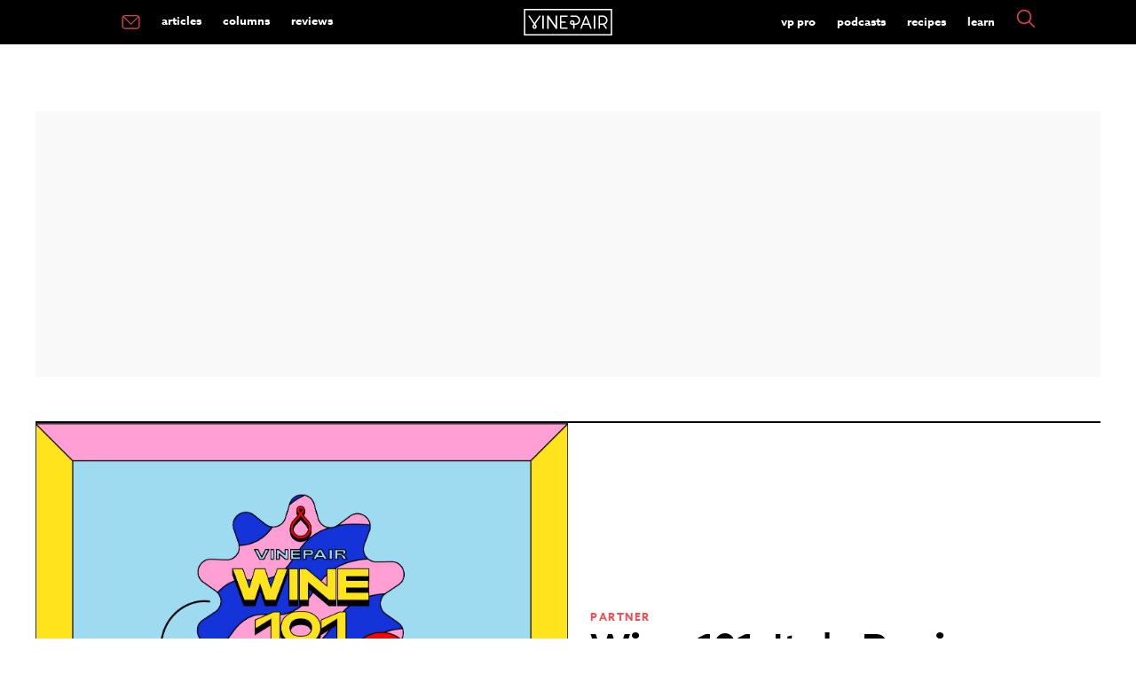

--- FILE ---
content_type: text/html; charset=UTF-8
request_url: https://vinepair.com/articles/wine-101-italy-region-deep-dives-sicily/
body_size: 28310
content:
<!doctype html>
<html class="no-js" lang="en-US" >
	<head>
		<meta charset="UTF-8" />
		<meta name="viewport" content="width=device-width, initial-scale=1.0" />
		<link rel="preconnect" href="https://www.googletagmanager.com" />
		<link rel="preconnect" href="https://cdn.confiant-integrations.net" />
		<link rel="preconnect" href="https://player.mediafuse.com" />
		<link rel="preconnect" href="https://p.typekit.net" />
		<link rel="preconnect" href="https://use.typekit.net" />
		<link rel="preconnect" href="https://use.typekit.net" crossorigin />
		<link rel="dns-prefetch" href="https://securepubads.g.doubleclick.net">
		
		<!--
		<link rel="stylesheet" href="https://use.typekit.net/mfb5wgd.css">
		<link rel="preload" href="https://use.typekit.net/mfb5wgd.css" as="style">
		-->
		<style type="text/css">
		@import url(https://p.typekit.net/p.css?s=1&k=mfb5wgd&ht=tk&f=9869.9871.18438.18445.43709&a=85928622&app=typekit&e=css);@font-face{font-family:"kepler-std";src:url(https://use.typekit.net/af/de0ac1/000000000000000000013146/27/l?primer=7fa3915bdafdf03041871920a205bef951d72bf64dd4c4460fb992e3ecc3a862&fvd=n4&v=3) format("woff2"),url(https://use.typekit.net/af/de0ac1/000000000000000000013146/27/d?primer=7fa3915bdafdf03041871920a205bef951d72bf64dd4c4460fb992e3ecc3a862&fvd=n4&v=3) format("woff"),url(https://use.typekit.net/af/de0ac1/000000000000000000013146/27/a?primer=7fa3915bdafdf03041871920a205bef951d72bf64dd4c4460fb992e3ecc3a862&fvd=n4&v=3) format("opentype");font-display:swap;font-style:normal;font-weight:400;font-stretch:normal}@font-face{font-family:"kepler-std";src:url(https://use.typekit.net/af/3f55d3/00000000000000000001313f/27/l?primer=7fa3915bdafdf03041871920a205bef951d72bf64dd4c4460fb992e3ecc3a862&fvd=n7&v=3) format("woff2"),url(https://use.typekit.net/af/3f55d3/00000000000000000001313f/27/d?primer=7fa3915bdafdf03041871920a205bef951d72bf64dd4c4460fb992e3ecc3a862&fvd=n7&v=3) format("woff"),url(https://use.typekit.net/af/3f55d3/00000000000000000001313f/27/a?primer=7fa3915bdafdf03041871920a205bef951d72bf64dd4c4460fb992e3ecc3a862&fvd=n7&v=3) format("opentype");font-display:swap;font-style:normal;font-weight:700;font-stretch:normal}@font-face{font-family:"azo-sans-web";src:url(https://use.typekit.net/af/9aa4fe/000000000000000000013f4e/27/l?primer=7cdcb44be4a7db8877ffa5c0007b8dd865b3bbc383831fe2ea177f62257a9191&fvd=n7&v=3) format("woff2"),url(https://use.typekit.net/af/9aa4fe/000000000000000000013f4e/27/d?primer=7cdcb44be4a7db8877ffa5c0007b8dd865b3bbc383831fe2ea177f62257a9191&fvd=n7&v=3) format("woff"),url(https://use.typekit.net/af/9aa4fe/000000000000000000013f4e/27/a?primer=7cdcb44be4a7db8877ffa5c0007b8dd865b3bbc383831fe2ea177f62257a9191&fvd=n7&v=3) format("opentype");font-display:swap;font-style:normal;font-weight:700;font-stretch:normal}@font-face{font-family:"azo-sans-web";src:url(https://use.typekit.net/af/9dc3b1/000000000000000000013f8f/27/l?primer=7cdcb44be4a7db8877ffa5c0007b8dd865b3bbc383831fe2ea177f62257a9191&fvd=n4&v=3) format("woff2"),url(https://use.typekit.net/af/9dc3b1/000000000000000000013f8f/27/d?primer=7cdcb44be4a7db8877ffa5c0007b8dd865b3bbc383831fe2ea177f62257a9191&fvd=n4&v=3) format("woff"),url(https://use.typekit.net/af/9dc3b1/000000000000000000013f8f/27/a?primer=7cdcb44be4a7db8877ffa5c0007b8dd865b3bbc383831fe2ea177f62257a9191&fvd=n4&v=3) format("opentype");font-display:swap;font-style:normal;font-weight:400;font-stretch:normal}@font-face{font-family:"gopher";src:url(https://use.typekit.net/af/1bcb70/00000000000000007735cb0f/30/l?primer=7fa3915bdafdf03041871920a205bef951d72bf64dd4c4460fb992e3ecc3a862&fvd=n7&v=3) format("woff2"),url(https://use.typekit.net/af/1bcb70/00000000000000007735cb0f/30/d?primer=7fa3915bdafdf03041871920a205bef951d72bf64dd4c4460fb992e3ecc3a862&fvd=n7&v=3) format("woff"),url(https://use.typekit.net/af/1bcb70/00000000000000007735cb0f/30/a?primer=7fa3915bdafdf03041871920a205bef951d72bf64dd4c4460fb992e3ecc3a862&fvd=n7&v=3) format("opentype");font-display:swap;font-style:normal;font-weight:700;font-stretch:normal}.tk-kepler-std{font-family:"kepler-std",serif}.tk-azo-sans-web{font-family:"azo-sans-web",sans-serif}.tk-gopher{font-family:"gopher",sans-serif}
		</style>
		<link rel='stylesheet' id='main-stylesheet-css'  href='/wp-content/themes/miladys/dist/assets/css/app.css?ver=3.6.4.3' type='text/css' media='all' />
					
					<link rel="preload" as="image" href="https://vinepair.com/wp-content/uploads/2022/11/wine101-season3-card-ep42.jpg" media="(max-width: 799px)">
					<link rel="preload" as="image" href="https://vinepair.com/wp-content/uploads/2022/11/wine101-season3-card-ep42.jpg" media="(min-width: 800px)">
					
				
					 <script> 
		// Define dataLayer and the gtag function. 
		window.dataLayer = window.dataLayer || []; 
		function gtag(){dataLayer.push(arguments);} 

	   /* 1.  Default for EU/EEA + UK: deny until the user makes a choice */
	    gtag('consent', 'default', {
	      ad_storage:          'denied',
	      analytics_storage:   'denied',
	      ad_user_data:        'denied',
	      ad_personalization:  'denied',
	      /* EU-27 + IS, LI, NO + GB */
	      region: [
	        'AT','BE','BG','HR','CY','CZ','DK','EE','FI','FR','DE','GR','HU',
	        'IE','IT','LV','LT','LU','MT','NL','PL','PT','RO','SK','SI','ES',
	        'SE','IS','LI','NO','GB'
	      ]
	    });

	    /* 2.  Fallback for everyone else */
	    gtag('consent', 'default', {
	      ad_storage:          'granted',
	      analytics_storage:   'granted',
	      ad_user_data:        'granted',
	      ad_personalization:  'granted'
	    });
		</script>
		<!-- Google tag (gtag.js) -->
		<script async src="https://www.googletagmanager.com/gtag/js?id=G-XG3BM0L9DD"></script>
		<script>
  		  window.dataLayer = window.dataLayer || [];
  		  function gtag(){dataLayer.push(arguments);}
  		  gtag('js', new Date());

		  gtag('config', 'G-XG3BM0L9DD');

		 // gtag('config', 'UA-35791346-1');

		  </script>

		<script id="plausible" data-domain="vinepair.com" data-api="https://margarita.vprecipes.workers.dev/shaker/event" src="https://margarita.vprecipes.workers.dev/ingredients/script.manual.compat.outbound-links.js"></script>
		<script>window.plausible = window.plausible || function() { (window.plausible.q = window.plausible.q || []).push(arguments) }</script>
		<script>
		  plausible('pageview', { u: window.location.href });
		</script>
		<script>
		
			
		</script>
				
		<link rel="apple-touch-icon" sizes="180x180" href="/apple-touch-icon.png?v=e1l2m9y2r05">
		<link rel="icon" type="image/png" sizes="32x32" href="/favicon-32x32.png?v=e1l2m9y2r05">
		<link rel="icon" type="image/png" sizes="16x16" href="/favicon-16x16.png?v=e1l2m9y2r05">
		<link rel="mask-icon" href="/safari-pinned-tab.svg?v=e1l2m9y2r" color="#F04C51">
		<link rel="shortcut icon" href="/favicon.ico?v=e1l2m9y2r05">
						<!-- OneTrust Cookies Consent Notice start -->
				<script type="text/javascript" async data-type="lazy" data-src="https://cdn.cookielaw.org/consent/772a1bd3-10bd-4524-a744-3cb3a4c686e3/OtAutoBlock.js"></script>
				<script  type="text/javascript" charset="UTF-8" data-domain-script="772a1bd3-10bd-4524-a744-3cb3a4c686e3" data-type="lazy" data-src="https://cdn.cookielaw.org/scripttemplates/otSDKStub.js"></script>
				<script type="text/javascript">
					var pixelLDU = 'LDU';
					function OptanonWrapper() { 
						if (OptanonActiveGroups.indexOf(',C0004,') == -1) {
						 } else  { 
							 // do nothing
						} 
					}
				</script>
				<!-- OneTrust Cookies Consent Notice end -->
				<meta name='robots' content='index, follow, max-image-preview:large, max-snippet:-1, max-video-preview:-1' />
	<style>img:is([sizes="auto" i], [sizes^="auto," i]) { contain-intrinsic-size: 3000px 1500px }</style>
	<link rel="alternate" type="application/rss+xml" title="VinePair &raquo; RSS Feed" href="https://vinepair.com/feed/" />
	<!-- This site is optimized with the Yoast SEO Premium plugin v26.7 (Yoast SEO v26.7) - https://yoast.com/wordpress/plugins/seo/ -->
	<title>Wine 101: Italy Region Deep Dives: Sicily | VinePair</title>
	<meta name="description" content="On this episode of “Wine 101,” VinePair’s tastings director Keith Beavers dives into Sicily, a world of its own when it comes to wine." />
	<link rel="canonical" href="https://vinepair.com/articles/wine-101-italy-region-deep-dives-sicily/" />
	<meta property="og:locale" content="en_US" />
	<meta property="og:type" content="article" />
	<meta property="og:title" content="Wine 101: Italy Region Deep Dives: Sicily" />
	<meta property="og:description" content="On this episode of “Wine 101,” VinePair’s tasting director Keith Beavers dives into Sicily, a world of its own when it comes to wine." />
	<meta property="og:url" content="https://vinepair.com/articles/wine-101-italy-region-deep-dives-sicily/" />
	<meta property="og:site_name" content="VinePair" />
	<meta property="article:publisher" content="https://www.facebook.com/Vinepair" />
	<meta property="article:author" content="https://facebook.com/VinePair" />
	<meta property="article:published_time" content="2022-11-03T09:30:17+00:00" />
	<meta property="og:image" content="https://vinepair.com/wp-content/uploads/2022/11/wine101-season3-social-episode36.jpg" />
	<meta property="og:image:width" content="1200" />
	<meta property="og:image:height" content="627" />
	<meta property="og:image:type" content="image/jpeg" />
	<meta name="author" content="VinePair Staff" />
	<meta name="twitter:card" content="summary_large_image" />
	<meta name="twitter:description" content="Today&#8217;s episode features Maze Row Wine Merchant’s esteemed partner, Tornatore, which is produced on Sicily&#8217;s Mount Etna. Yes, that Mount Etna, one of the world&#8217;s most active volcanoes. In fact, the Tornatore family started growing grapes in Etna in 1865, making them the most established wine-growing families there. To try Tornatore wine, follow the link in the episode description to TheBarrelRoom.com, where you&#8217;ll find Rosso, Red, and Bianco White wine." />
	<meta name="twitter:creator" content="@VinePair" />
	<meta name="twitter:site" content="@VinePair" />
	<meta name="twitter:label1" content="Written by" />
	<meta name="twitter:data1" content="VinePair Staff" />
	<meta name="twitter:label2" content="Est. reading time" />
	<meta name="twitter:data2" content="15 minutes" />
	<!-- / Yoast SEO Premium plugin. -->


<style id='classic-theme-styles-inline-css' type='text/css'>
/*! This file is auto-generated */
.wp-block-button__link{color:#fff;background-color:#32373c;border-radius:9999px;box-shadow:none;text-decoration:none;padding:calc(.667em + 2px) calc(1.333em + 2px);font-size:1.125em}.wp-block-file__button{background:#32373c;color:#fff;text-decoration:none}
</style>
<script type="text/javascript" src="https://vinepair.com/wp-content/themes/miladys/src/assets/js/lib/jquery-3.5.1.min.js?ver=6.8.3" id="jquery-js"></script>
<script type="text/javascript" src="https://vinepair.com/wp-content/themes/miladys/src/assets/js/lib/jquery-migrate-3.3.1.min.js?ver=6.8.3" id="jquery-migrate-js"></script>
	 	<script type='text/javascript'>
	 		// https://github.com/jquery/jquery/issues/2871#issuecomment-497963776
	 		jQuery.event.special.touchstart = {
	 		  setup: function( _, ns, handle ){
	 		    this.addEventListener("touchstart", handle, { passive: true });
	 		  }
	 		};
	 	</script>
	
	
	
	<script type='text/javascript' data-type="lazy" data-src="[data-uri]"></script>	 
			 
<!-- Standard Wrapper for Vinepair created on 6.10.20 -->
<script>
    var myPropertyId = 'TuxhpSDkaSHSzQCT2yeNi-FfNws';
    window.confiant = window.confiant || {};
    window.confiant[myPropertyId] = window.confiant[myPropertyId] || {clientSettings: {}};
    var clientSettings = window.confiant[myPropertyId].clientSettings || (window.confiant[myPropertyId].clientSettings = {});
    clientSettings.prebidNameSpace = 'vmpbjs';
</script>
<script async="async" src="https://cdn.confiant-integrations.net/TuxhpSDkaSHSzQCT2yeNi-FfNws/gpt_and_prebid/config.js"></script>
	
	<script> !(function () { window.googletag = window.googletag || {}; window.vmpbjs = window.vmpbjs || {}; window.vpb = window.vpb || {}; vpb.cmd = vpb.cmd || []; vpb.st=Date.now();  vpb.fastLoad = true; googletag.cmd = googletag.cmd || []; vmpbjs.cmd = vmpbjs.cmd || []; var cmds = []; try{ cmds = googletag.cmd.slice(0); googletag.cmd.length = 0; }catch(e){} var ready = false; function exec(cb) { return cb.call(googletag); } var overriden = false; googletag.cmd.push(function () { overriden = true; googletag.cmd.unshift = function (cb) { if (ready) { return exec(cb); } cmds.unshift(cb); if (cb._startgpt) { ready = true; for (var k = 0; k < cmds.length; k++) { exec(cmds[k]); } } }; googletag.cmd.push = function (cb) { if (ready) { return exec(cb); } cmds.push(cb); }; }); if(!overriden){ googletag.cmd.push = function (cb) { cmds.push(cb); }; googletag.cmd.unshift = function (cb) { cmds.unshift(cb); if (cb._startgpt) { ready = true; if (googletag.apiReady) { cmds.forEach(function (cb) { googletag.cmd.push(cb); }); } else { googletag.cmd = cmds; } } }; } var dayMs = 36e5, cb = parseInt(Date.now() / dayMs), vpbSrc = '//player.mediafuse.com/prebidlink/' + cb + '/wrapper_hb_305966_6621.js', pbSrc = vpbSrc.replace('wrapper_hb', 'hb'), gptSrc = '//securepubads.g.doubleclick.net/tag/js/gpt.js', c = document.head || document.body || document.documentElement; function loadScript(src, cb) { var s = document.createElement('script'); s.src = src; s.defer=false; c.appendChild(s); s.onload = cb; s.onerror = function(){ var fn = function(){}; fn._startgpt = true; googletag.cmd.unshift(fn); }; return s; } loadScript(pbSrc); loadScript(gptSrc); loadScript(vpbSrc); })() </script>
	
	
	<!-- Facebook Pixel Code -->
	<script type="text/javascript" class="optanon-category-C0008">
	!function(f,b,e,v,n,t,s){if(f.fbq)return;n=f.fbq=function(){n.callMethod?
	n.callMethod.apply(n,arguments):n.queue.push(arguments)};if(!f._fbq)f._fbq=n;
	n.push=n;n.loaded=!0;n.version='2.0';n.queue=[];t=b.createElement(e);t.async=!0;
	t.src=v;s=b.getElementsByTagName(e)[0];s.parentNode.insertBefore(t,s)}(window,
	document,'script','https://connect.facebook.net/en_US/fbevents.js');
	fbq('dataProcessingOptions', [pixelLDU], 0, 0);
	fbq('init', '2402990879977938');
	fbq('track', 'PageView');
	fbq('track', 'ViewContent',{tax_cat: ['Wine',]});
fbq('track', 'ViewContent',{tax_type: ['Etna Bianco','Etna Rosso','Nerello Cappuccio','Nerello Mascalese',]});
fbq('track', 'ViewContent',{tax_brand: ['Tornatore',]});
fbq('track', 'ViewContent',{tax_tag: ['Etna Rosso','Nerello Cappuccio','Nerello Mascalese',]});
			const quaryParams = new Proxy(new URLSearchParams(window.location.search), {
			  get: (searchParams, prop) => searchParams.get(prop),
			});
			let refvalue = quaryParams.fbclid;
			if (refvalue !== null) {
				fbq('track', 'ViewContent',{source: ['fb']});
			} 
				</script>
	<noscript><img height="1" width="1" style="display:none"
	src="https://www.facebook.com/tr?id=2402990879977938&ev=PageView&noscript=1"
	/></noscript>
	<!-- DO NOT MODIFY -->
	<!-- End Facebook Pixel Code -->
    <script>
      // create the Keywee Tracker tag
      (function (w, d) {
        w.kwa || (w.kwa = function () {
          (w.kwa.q = w.kwa.q || []).push(arguments);
        });
        s = d.createElement('script');
        s.src = '//cdn.keywee.co/dist/analytics.min.js';
        s.async = true;
        f = d.scripts[0];
        f.parentNode.insertBefore(s, f);
      })(window, document);

      // initialize the Keywee Tracker
      kwa('initialize',5719);
    </script>
	
				<script type="text/javascript">
				window.audigentData = {
			tax_cat: ['Wine',],
tax_type: ['Etna Bianco','Etna Rosso','Nerello Cappuccio','Nerello Mascalese',],
tax_brand: ['Tornatore',],
tax_tag: ['Etna Rosso','Nerello Cappuccio','Nerello Mascalese',]
		};
		</script>
			

	<meta property="fb:admins" content="2604330" />
	<meta property="fb:admins" content="2600851" />
	<meta property="fb:pages" content="481722305228597" />
	<meta name="msvalidate.01" content="E2094F2F289CDEF921A2319468FD71A7" />

	


		<!-- Need To Move To Orbit Carousel For The Three Articles -->
	
	
	

	<script type="text/javascript" class="optanon-category-C0004">
  	  var googletag = googletag || {};
  	  googletag.cmd = googletag.cmd || [];
  		  var REFRESH_KEY = 'refresh';
          var REFRESH_VALUE = 'true';
			 
	  var ads = {};
      var isMobile = /iPhone|iPod|BlackBerry|Opera Mini|(android|bbd+|meego).+mobile/i.test(
        navigator.userAgent
      );

	  /* -------------------------- */
  googletag.cmd.push(function() {
	  
 	  	 	googletag.pubads().setTargeting('skipHB', '1');
 	 		function loadAdonFastCon() {
			return googletag.defineSlot('/82631139/Mobile_Outstream', [1, 1],'div-gpt-ad-1509556474574-1').setTargeting('is_home', 'no').setTargeting('post_id', '129779').setTargeting('post_tags', ["etna-rosso","nerello-cappuccio","nerello-mascalese"]).setTargeting('post_cats', "post").setTargeting('post_types', ["etna-bianco","etna-rosso","nerello-cappuccio","nerello-mascalese"]).setTargeting('post_wbs', ["wine"]).setTargeting('env', 'prod').setTargeting('is_sponsored', 'yes').setTargeting('target_away', 'no').addService(googletag.pubads());
			}
			function checkInternetSpeed() {
				if (/\slow-2g|2g|3g/.test(navigator.connection.effectiveType)) {
					this.connection = "slow";
				} else {
					this.connection = "Fast connection";
					loadAdonFastCon();
				}
			}
			if (isMobile) {
				if (navigator.connection) {
					checkInternetSpeed();
				} else { 
					this.connection = "unknown";
					loadAdonFastCon();
				}
			
	
	  googletag.defineSlot('/82631139/MOB_1x1', [1, 1], 'div-gpt-ad-1557193251712-0').setTargeting('is_home', 'no').setTargeting('post_id', '129779').setTargeting('post_tags', ["etna-rosso","nerello-cappuccio","nerello-mascalese"]).setTargeting('post_cats', "post").setTargeting('post_types', ["etna-bianco","etna-rosso","nerello-cappuccio","nerello-mascalese"]).setTargeting('post_wbs', ["wine"]).setTargeting('env', 'prod').setTargeting('is_sponsored', 'yes').setTargeting('target_away', 'no').addService(googletag.pubads());
		
		
		googletag.defineSlot('/82631139/MOB_Leaderboard', [320,50], 'MOB_Leaderboard').setTargeting('is_home', 'no').setTargeting('post_id', '129779').setTargeting('post_tags', ["etna-rosso","nerello-cappuccio","nerello-mascalese"]).setTargeting('post_cats', "post").setTargeting('post_types', ["etna-bianco","etna-rosso","nerello-cappuccio","nerello-mascalese"]).setTargeting('post_wbs', ["wine"]).setTargeting('env', 'prod').setTargeting('is_sponsored', 'yes').setTargeting('target_away', 'no').addService(googletag.pubads());
	  // Slots That Used To be Auto
	  mob_ad=googletag.defineSlot('/82631139/MOB_Adhesion', [320, 50], 'MOB_Adhesion').setTargeting('post_id', '129779').setTargeting('post_tags', ["etna-rosso","nerello-cappuccio","nerello-mascalese"]).setTargeting('post_cats', "post").setTargeting('post_types', ["etna-bianco","etna-rosso","nerello-cappuccio","nerello-mascalese"]).setTargeting('post_wbs', ["wine"]).setTargeting('env', 'prod').setTargeting('is_sponsored', 'yes').setTargeting('target_away', 'no').addService(googletag.pubads());

	  
	} else {
	  googletag.defineSlot('/82631139/Desktop_Outstream', [1, 1], 'div-gpt-ad-1509556474574-0').setTargeting('is_home', 'no').setTargeting('post_id', '129779').setTargeting('post_tags', ["etna-rosso","nerello-cappuccio","nerello-mascalese"]).setTargeting('post_cats', "post").setTargeting('post_types', ["etna-bianco","etna-rosso","nerello-cappuccio","nerello-mascalese"]).setTargeting('post_wbs', ["wine"]).setTargeting('env', 'prod').setTargeting('is_sponsored', 'yes').setTargeting('target_away', 'no').addService(googletag.pubads());
	// Slots That Used To be Auto
	   googletag.defineSlot('/82631139/DSK_Rectangle_1', [[300, 600], [160, 600], [300, 250]], 'DSK_Rectangle_1').setTargeting('post_id', '129779').setTargeting('post_tags', ["etna-rosso","nerello-cappuccio","nerello-mascalese"]).setTargeting('post_cats', "post").setTargeting('post_types', ["etna-bianco","etna-rosso","nerello-cappuccio","nerello-mascalese"]).setTargeting('post_wbs', ["wine"]).setTargeting('env', 'prod').setTargeting('is_sponsored', 'yes').setTargeting('target_away', 'no').addService(googletag.pubads());
	   sticky_rail=googletag.defineSlot('/82631139/DSK_Rectangle_2', [300, 250], 'DSK_Rectangle_2').setTargeting('post_id', '129779').setTargeting('post_tags', ["etna-rosso","nerello-cappuccio","nerello-mascalese"]).setTargeting('post_cats', "post").setTargeting('post_types', ["etna-bianco","etna-rosso","nerello-cappuccio","nerello-mascalese"]).setTargeting('post_wbs', ["wine"]).setTargeting('env', 'prod').setTargeting('is_sponsored', 'yes').setTargeting('target_away', 'no').setTargeting(REFRESH_KEY, REFRESH_VALUE).setTargeting('test','event').addService(googletag.pubads());
	   
	   	   googletag.defineSlot('/82631139/DSK_Leaderboard_1', [[1000, 300], [970, 250], [728, 90], [970, 90]], 'DSK_Leaderboard_1').setTargeting('post_id', '129779').setTargeting('post_tags', ["etna-rosso","nerello-cappuccio","nerello-mascalese"]).setTargeting('post_cats', "post").setTargeting('post_types', ["etna-bianco","etna-rosso","nerello-cappuccio","nerello-mascalese"]).setTargeting('post_wbs', ["wine"]).setTargeting('env', 'prod').setTargeting('is_sponsored', 'yes').setTargeting('target_away', 'no').addService(googletag.pubads());
	   	   googletag.defineSlot('/82631139/DSK_Leaderboard_2', [728, 90], 'DSK_Leaderboard_2').setTargeting('post_id', '129779').setTargeting('post_tags', ["etna-rosso","nerello-cappuccio","nerello-mascalese"]).setTargeting('post_cats', "post").setTargeting('post_types', ["etna-bianco","etna-rosso","nerello-cappuccio","nerello-mascalese"]).setTargeting('post_wbs', ["wine"]).setTargeting('env', 'prod').setTargeting('is_sponsored', 'yes').setTargeting('target_away', 'no').addService(googletag.pubads());
		}
		
		 googletag.defineSlot('/82631139/Native_1x1', [1, 1], 'div-gpt-ad-1598548500304-0').setTargeting('post_id', '129779').setTargeting('post_tags', ["etna-rosso","nerello-cappuccio","nerello-mascalese"]).setTargeting('post_cats', "post").setTargeting('post_types', ["etna-bianco","etna-rosso","nerello-cappuccio","nerello-mascalese"]).setTargeting('post_wbs', ["wine"]).setTargeting('env', 'prod').setTargeting('is_sponsored', 'yes').setTargeting('target_away', 'no').addService(googletag.pubads());
		
				
						inContentAds(ads);

				//googletag.pubads().enableLazyLoad({
				//fetchMarginPercent: 0,
				//renderMarginPercent: 0,
				//});
								googletag.pubads().enableSingleRequest();
								googletag.pubads().disableInitialLoad();
		  
						   var SECONDS_TO_WAIT_AFTER_VIEWABILITY = 1;
						    googletag.pubads().addEventListener('impressionViewable', function(event) {
				    var slot = event.slot;
				    if (slot.getTargeting(REFRESH_KEY).indexOf(REFRESH_VALUE) > -1) {
				      setTimeout(function() {
				        googletag.pubads().refresh([sticky_rail]);
				      }, 30000);
				    }
				  });
						googletag.enableServices();
					  });

						if (isMobile) {
					  setInterval(function() {
				      googletag.cmd.push(function() {
				        googletag.pubads().refresh([mob_ad]);
				      });
				    }, 30000);} 
		
					/*	else {setInterval(function() {
				      googletag.cmd.push(function() {
				        googletag.pubads().refresh([sticky_rail]);
				      });
				    }, 30000);} */

					</script>
	
	<script>
	$.fn.stickyAdSlot = function (section) {
			var $block = $(this);
			var $section = $(section);

			var stickyTimeout;
			// var wpAdminPanelShow = $('#wpadminbar').css('display') === 'block';
			var offset = '0';
			
			if ($block.hasClass('stickyAd')) {
				$block.css('background-color', '#fff');
			}
			
			/*
			if ($block.hasClass('ad-unit-sticky')) {
					clearTimeout(stickyTimeout);
					if ($(window).scrollTop() > $section.offset().top) {
							$block.addClass('stickyAd').css('top', offset);
							if (stickyTimeout == undefined) {
									var stickyTimeout = setTimeout(function() {
											$block.removeClass('stickyAd').removeClass('ad-unit-sticky');
									}, 7000);
							}
					} else {
							$block.removeClass('stickyAd');
					}
			} else {
					if ($(window).scrollTop() <= $section.offset().top) {
							$block.addClass('ad-unit-sticky');
							clearTimeout(stickyTimeout);
					}
			} */
	};
	
    

	if (isMobile) {
		$('#MOB_Leaderboard').addClass('ad-unit-sticky');

		$(window).scroll(function () {
			$('#MOB_Leaderboard').stickyAdSlot('header.site-header');
		});
	}
	
    setTimeout(function () {      
            $("#MOB_Leaderboard").removeClass("stickyAd");         
   }, 10000);
</script>
    	<!-- Audience Tag PExtend -->
 	<script async defer type="text/javascript" class="optanon-category-C0004" data-type="lazy" data-src="https://one.progmxs.com/seg?add=26951177&t=1" ></script>
	<script async defer type="text/javascript" class="optanon-category-C0004" data-type="lazy" data-src="https://one.progmxs.com/px?id=1162039&t=1&other=2200|1701|2293|2336"></script>
 	<!-- End Audience Tag -->
	
	
	
			<!-- Apple News Metadata -->
		<script type="application/ld+json">
		     {
	   		  "an_sections" : "Main",
			 				 "an_sponsored" : "true",
			 			  "an_label" : "Partner"
			}
				</script>
	</head>

	<body class="wp-singular post-template-default single single-post postid-129779 single-format-standard wp-theme-miladys topbar single-standard mobile-chunk">
				
		
						
		
	<header class="site-header" role="banner">
		<div class="site-title-bar title-bar" data-responsive-toggle="mobile-menu">
			<div class="title-bar-left">
				<button aria-label="Main Menu" class="menu-icon" type="button" data-toggle="mobile-menu"></button>
				
			</div>
			<div class="title-bar-center">
				<span class="site-mobile-title title-bar-title">
				<a href="https://vinepair.com/" rel="home">
	<svg version="1.1" id="top-bar-logo" xmlns="http://www.w3.org/2000/svg" xmlns:xlink="http://www.w3.org/1999/xlink" x="0px" y="0px"
		 viewbox="0 0 566 170.8"  xml:space="preserve" aria-label="VinePair - Drinking Is Culture">
					 <title id="top-bar-logo">VinePair - Drinking Is Culture</title>
	<style type="text/css">
		.stlogo{fill:#FFFFFF;}	#top-bar-logo {display: inline-block;    vertical-align: middle;    max-width: 100%;    height: auto;} @media screen and (max-width:49.9375em){ #top-bar-logo {height: 35px;} }
	</style>
	<g>
		<g>
			<path class="stlogo" d="M208.5,41.7c-2.8,0-5,2.2-5,5v61.6l-44.9-64.4c-1.2-1.8-3.5-2.6-5.6-1.9s-3.5,2.6-3.5,4.8v77.5				c0,2.8,2.2,5,5,5s5-2.2,5-5V62.8l44.9,64.4c1,1.4,2.5,2.1,4.1,2.1c0.5,0,1-0.1,1.5-0.2c2.1-0.7,3.5-2.6,3.5-4.8V46.8				C213.5,44,211.3,41.7,208.5,41.7"/>
			<path class="stlogo" d="M123.4,41.7c-2.8,0-5,2.2-5,5v77.5c0,2.8,2.2,5,5,5s5-2.2,5-5V46.7C128.4,44,126.2,41.7,123.4,41.7"/>
			<path class="stlogo" d="M452.5,41.7c-2.8,0-5,2.2-5,5v77.5c0,2.8,2.2,5,5,5s5-2.2,5-5V46.7C457.5,44,455.2,41.7,452.5,41.7"/>
			<path class="stlogo" d="M483,128.5c2.4,0,4.3-1.9,4.3-4.3v-21.6h19c0.2,0,0.3,0,0.5,0h0.7l17.1,24.1c0.8,1.1,2.1,1.8,3.5,1.8				c0.9,0,1.7-0.3,2.5-0.8c1.9-1.4,2.4-4,1-6l-14.8-20.9l0.8-0.3c11.5-4.6,18.9-15.6,18.9-27.9c0-16.6-13.5-30.1-30.1-30.1h-23.2				c-2.4,0-4.3,1.9-4.3,4.3v77.5C478.7,126.6,480.6,128.5,483,128.5z M487.3,51h19c11.9,0,21.5,9.7,21.5,21.5S518.1,94,506.3,94h-19				V51z"/>
			<path class="stlogo" d="M62.6,97.2c0.1,0.2,0.3,0.4,0.5,0.6l0.5,0.5l-0.4,0.5c-2.1,2.5-4.9,5.9-6.1,7.9c-0.3,0.4-0.5,0.9-0.7,1.3				c-0.3,0.5-0.5,1-0.7,1.4c-0.7,1.7-1,3.4-1,5.2c0,7.4,5.8,13.4,13.1,13.8c0.1,0,0.7,0,0.7,0h0.7c7.4-0.4,13.1-6.5,13.1-13.8				c0-1.8-0.3-3.5-1-5.2c-0.2-0.5-0.4-0.9-0.7-1.4c-0.2-0.5-0.5-0.9-0.7-1.3c-1.3-2.2-4.4-6-6.2-8.1l-0.4-0.5l0.4-0.5				c0.2-0.2,0.3-0.4,0.4-0.5l32.3-48.2c0.6-0.9,0.9-2.1,0.6-3.2c-0.2-1.1-0.9-2.1-1.8-2.7c-0.7-0.5-1.5-0.7-2.4-0.7				c-1.4,0-2.8,0.7-3.6,1.9l-31,46.2L37.4,44.2c-0.8-1.2-2.1-1.9-3.6-1.9c-0.8,0-1.7,0.2-2.4,0.7c-0.9,0.6-1.6,1.6-1.8,2.7				s0,2.3,0.6,3.2L62.6,97.2z M63.9,112c0.2-0.3,0.3-0.6,0.5-0.9c0.7-1.1,2.3-3.2,3.5-4.7l0.6-0.7l0.6,0.7c1.2,1.5,2.9,3.6,3.6,4.7				c0.2,0.3,0.3,0.6,0.5,0.9c0.1,0.2,0.2,0.4,0.3,0.6c0.3,0.6,0.4,1.3,0.4,2c0,2.8-2.2,5.1-5,5.3h-0.3h-0.3c-2.8-0.2-4.9-2.5-4.9-5.3				c0-0.7,0.1-1.4,0.4-2.1C63.7,112.5,63.8,112.3,63.9,112z"/>
			<path class="stlogo" d="M236.5,128.5H277c2.4,0,4.3-1.9,4.3-4.3s-1.9-4.3-4.3-4.3h-36.2V89.2H265c2.4,0,4.3-1.9,4.3-4.3				s-1.9-4.3-4.3-4.3h-24.2V50.9H277c2.4,0,4.3-1.9,4.3-4.3s-1.9-4.3-4.3-4.3h-40.5c-2.4,0-4.3,1.9-4.3,4.3v77.5				C232.3,126.6,234.2,128.5,236.5,128.5z"/>
			<path class="stlogo" d="M365.1,128.2c0.5,0.2,1.1,0.3,1.6,0.3c1.8,0,3.3-1,4-2.7l9.4-23.2h36.2l9.4,23.2c0.7,1.6,2.2,2.7,4,2.7				c0.5,0,1.1-0.1,1.6-0.3c1.1-0.4,1.9-1.2,2.3-2.3s0.5-2.2,0-3.3L402.1,45c-0.7-1.6-2.2-2.7-4-2.7s-3.3,1.1-4,2.7l-31.5,77.6				c-0.4,1.1-0.4,2.2,0,3.3C363.3,126.9,364.1,127.8,365.1,128.2z M398.3,58l14.6,36h-29.3L398.3,58z"/>
			<path class="stlogo" d="M299.4,98.4c2.3,2.3,5.2,3.8,8.4,4.2h0.1c0.4,0.1,1,0.1,4.2,0.1c1.1,0,2.4,0,3.6,0h0.7v21.5				c0,2.4,1.9,4.3,4.3,4.3s4.3-1.9,4.3-4.3v-21.6h5.5c16.6,0,30.1-13.5,30.1-30.1S347,42.4,330.4,42.4h-28c-2.4,0-4.3,1.9-4.3,4.3				s1.9,4.3,4.3,4.3h28c11.9,0,21.5,9.7,21.5,21.5S342.2,94,330.4,94h-5.5v-0.7c0-4.4,0-6.8-0.1-7.5v-0.1c-0.5-3.2-1.9-6.1-4.2-8.4				c-2.3-2.3-5.2-3.8-8.5-4.2c-0.7-0.1-1.4-0.1-2.1-0.1s-1.4,0.1-2.1,0.1c-3.2,0.5-6.2,1.9-8.5,4.2s-3.8,5.2-4.2,8.5				c-0.2,1.4-0.2,2.8,0,4.2C295.6,93.1,297.1,96.1,299.4,98.4z M303.6,86.9c0.2-1.4,0.8-2.6,1.8-3.6s2.2-1.6,3.6-1.8				c0.3,0,0.6-0.1,0.9-0.1s0.6,0,0.9,0.1c1.4,0.2,2.6,0.8,3.6,1.8s1.6,2.2,1.8,3.6c0,0.9,0,4.5,0,6.6v0.7h-0.7c-1.2,0-2.5,0-3.6,0				c-2,0-2.8,0-3.1,0c-1.3-0.2-2.5-0.8-3.5-1.8s-1.6-2.2-1.8-3.6C303.5,88.1,303.5,87.5,303.6,86.9z"/>
		</g>
		<path class="stlogo" d="M0,0v170.8h566V0H0z M557.3,162H8.8V8.8h548.5V162z"/>
	</g>
	</svg>
	
		</a>				</span>
			</div>
			<div class="title-bar-right">
								<a href="#search" class="searchButton"><svg style="height: 30px; width: 30px;" version="1.1" id="Layer_1" xmlns="http://www.w3.org/2000/svg" xmlns:xlink="http://www.w3.org/1999/xlink" x="0px" y="0px"
	 viewbox="0 0 110.48 110.48" xml:space="preserve"><style type="text/css">	.search-mobile-svg{fill:#F04E52;stroke:#F04E52;stroke-width:3;stroke-miterlimit:10;}</style><path class="search-mobile-svg" d="M104.12,100.61L74.83,71.32c6.39-7.23,9.92-16.4,9.92-26.14c0-10.57-4.12-20.51-11.59-27.98	C57.74,1.77,32.63,1.77,17.2,17.2s-15.43,40.53,0,55.96c7.47,7.47,17.41,11.59,27.98,11.59c9.74,0,18.91-3.53,26.14-9.92	l29.29,29.29c0.48,0.48,1.12,0.73,1.76,0.73s1.27-0.24,1.76-0.73C105.09,103.15,105.09,101.58,104.12,100.61z M20.71,69.65	c-6.53-6.53-10.13-15.22-10.13-24.47s3.6-17.93,10.13-24.47s15.23-10.13,24.47-10.13s17.93,3.6,24.47,10.13s10.14,15.23,10.14,24.47	s-3.6,17.93-10.14,24.47S54.43,79.79,45.18,79.79S27.25,76.19,20.71,69.65z"/></svg></a>
							</div>
		</div>

		<nav class="site-navigation top-bar" role="navigation">
			<div class="top-bar-left">
				<div class="site-desktop-title top-bar-title">

					<ul id="menu-the-menu" class="dropdown menu desktop-menu" data-dropdown-menu><li id="menu-item-63382" class="menu-news-icon menu-item menu-item-type-custom menu-item-object-custom menu-item-home menu-item-first menu-item-63382"><a href="https://vinepair.com/join-newsletters/"><svg style="height: 16px; width: 21px;" version="1.1" id="Layer_1" xmlns="http://www.w3.org/2000/svg" xmlns:xlink="http://www.w3.org/1999/xlink" x="0px" y="0px"
	 viewbox="0 0 138.08 104.74" xml:space="preserve"><style type="text/css">	.nl-svg{fill:#F04E52;stroke:#F04E52;stroke-width:3;stroke-miterlimit:10;}</style><path class="nl-svg" d="M128.44,8.71c-0.09-0.14-0.15-0.29-0.27-0.41c-0.04-0.04-0.1-0.06-0.15-0.1c-3.55-3.75-8.54-6.13-14.11-6.13	H24.17c-10.74,0-19.47,8.74-19.47,19.47v60.29c0,10.74,8.74,19.47,19.47,19.47h89.75c10.74,0,19.47-8.74,19.47-19.47V21.55	C133.39,16.61,131.48,12.14,128.44,8.71z M113.91,7.04c3.36,0,6.42,1.2,8.88,3.12L69.61,63.35l-53.7-53.7	c2.35-1.64,5.19-2.61,8.26-2.61H113.91z M128.42,81.84c0,8-6.51,14.51-14.51,14.51H24.17c-8,0-14.51-6.51-14.51-14.51V21.55	c0-3.14,1.03-6.03,2.72-8.4l55.47,55.47c0.47,0.47,1.1,0.73,1.76,0.73s1.29-0.26,1.76-0.73l54.79-54.79	c1.42,2.24,2.27,4.88,2.27,7.72V81.84z"/></svg></a></li>
<li id="menu-item-46467" class="menu-item menu-item-type-custom menu-item-object-custom menu-item-has-children menu-item-46467"><a>Articles</a>
<ul class="dropdown menu vertical" data-toggle>
	<li id="menu-item-48013" class="menu-item menu-item-type-custom menu-item-object-custom menu-item-48013"><a href="https://vinepair.com/explore/category/beer/?post_type=post">Beer</a></li>
	<li id="menu-item-64876" class="menu-item menu-item-type-custom menu-item-object-custom menu-item-64876"><a href="https://vinepair.com/explore/category/cheese/?post_type=post">Cheese</a></li>
	<li id="menu-item-64875" class="menu-item menu-item-type-custom menu-item-object-custom menu-item-64875"><a href="https://vinepair.com/explore/category/coffee/?post_type=post">Coffee</a></li>
	<li id="menu-item-48014" class="menu-item menu-item-type-custom menu-item-object-custom menu-item-48014"><a href="https://vinepair.com/explore/category/spirit/?post_type=post">Spirits</a></li>
	<li id="menu-item-48012" class="menu-item menu-item-type-custom menu-item-object-custom menu-item-48012"><a href="https://vinepair.com/explore/category/wine/?post_type=post">Wine</a></li>
	<li id="menu-item-46466" class="menu-item menu-item-type-custom menu-item-object-custom menu-item-46466"><a href="https://vinepair.com/booze-news/">Booze News</a></li>
</ul>
</li>
<li id="menu-item-63362" class="menu-item menu-item-type-custom menu-item-object-custom menu-item-has-children menu-item-63362"><a href="https://vinepair.com/columns/">Columns</a>
<ul class="dropdown menu vertical" data-toggle>
	<li id="menu-item-76793" class="menu-item menu-item-type-post_type menu-item-object-page menu-item-76793"><a href="https://vinepair.com/ask-adam/">Ask Adam</a></li>
	<li id="menu-item-30899" class="menu-item menu-item-type-taxonomy menu-item-object-category menu-item-30899"><a href="https://vinepair.com/buy-this-booze/">Buy This Booze</a></li>
	<li id="menu-item-63366" class="menu-item menu-item-type-post_type menu-item-object-page menu-item-63366"><a href="https://vinepair.com/free-pour/">Free Pour</a></li>
	<li id="menu-item-30900" class="menu-item menu-item-type-taxonomy menu-item-object-category menu-item-30900"><a href="https://vinepair.com/good-wine-reviews/">Good Wines You Can Actually Find</a></li>
	<li id="menu-item-127444" class="menu-item menu-item-type-custom menu-item-object-custom menu-item-127444"><a href="https://vinepair.com/hop-take/">Hop Take</a></li>
	<li id="menu-item-63367" class="menu-item menu-item-type-post_type menu-item-object-page menu-item-63367"><a href="https://vinepair.com/need-to-know/">Need To Know</a></li>
	<li id="menu-item-171120" class="menu-item menu-item-type-post_type menu-item-object-page menu-item-171120"><a href="https://vinepair.com/techniques-column/">Techniques!</a></li>
	<li id="menu-item-76884" class="menu-item menu-item-type-post_type menu-item-object-page menu-item-76884"><a href="https://vinepair.com/we-asked/">We Asked</a></li>
</ul>
</li>
<li id="menu-item-15913" class="menu-item menu-item-type-custom menu-item-object-custom menu-item-has-children menu-item-last menu-item-15913"><a>Reviews</a>
<ul class="dropdown menu vertical" data-toggle>
	<li id="menu-item-183804" class="menu-item menu-item-type-post_type menu-item-object-post menu-item-183804"><a href="https://vinepair.com/buy-this-booze/best-rose-2025/">30 Best Rosés</a></li>
	<li id="menu-item-186658" class="menu-item menu-item-type-post_type menu-item-object-post menu-item-186658"><a href="https://vinepair.com/articles/best-spirits-2025/">50 Best Spirits</a></li>
	<li id="menu-item-185785" class="menu-item menu-item-type-post_type menu-item-object-post menu-item-185785"><a href="https://vinepair.com/articles/best-wines-2025/">50 Best Wines</a></li>
	<li id="menu-item-78892" class="menu-item menu-item-type-custom menu-item-object-custom menu-item-78892"><a href="https://vinepair.com/review/category/spirits/">Spirits Reviews</a></li>
	<li id="menu-item-63361" class="menu-item menu-item-type-custom menu-item-object-custom menu-item-63361"><a href="https://vinepair.com/review/category/wine/">Wine Reviews</a></li>
</ul>
</li>
</ul>				</div>
			</div>
							<div class="top-bar-center">
					<a href="https://vinepair.com/" rel="home">
	<svg version="1.1" id="top-bar-logo" xmlns="http://www.w3.org/2000/svg" xmlns:xlink="http://www.w3.org/1999/xlink" x="0px" y="0px"
		 viewbox="0 0 566 170.8"  xml:space="preserve" aria-label="VinePair - Drinking Is Culture">
					 <title id="top-bar-logo">VinePair - Drinking Is Culture</title>
	<style type="text/css">
		.stlogo{fill:#FFFFFF;}	#top-bar-logo {display: inline-block;    vertical-align: middle;    max-width: 100%;    height: auto;} @media screen and (max-width:49.9375em){ #top-bar-logo {height: 35px;} }
	</style>
	<g>
		<g>
			<path class="stlogo" d="M208.5,41.7c-2.8,0-5,2.2-5,5v61.6l-44.9-64.4c-1.2-1.8-3.5-2.6-5.6-1.9s-3.5,2.6-3.5,4.8v77.5				c0,2.8,2.2,5,5,5s5-2.2,5-5V62.8l44.9,64.4c1,1.4,2.5,2.1,4.1,2.1c0.5,0,1-0.1,1.5-0.2c2.1-0.7,3.5-2.6,3.5-4.8V46.8				C213.5,44,211.3,41.7,208.5,41.7"/>
			<path class="stlogo" d="M123.4,41.7c-2.8,0-5,2.2-5,5v77.5c0,2.8,2.2,5,5,5s5-2.2,5-5V46.7C128.4,44,126.2,41.7,123.4,41.7"/>
			<path class="stlogo" d="M452.5,41.7c-2.8,0-5,2.2-5,5v77.5c0,2.8,2.2,5,5,5s5-2.2,5-5V46.7C457.5,44,455.2,41.7,452.5,41.7"/>
			<path class="stlogo" d="M483,128.5c2.4,0,4.3-1.9,4.3-4.3v-21.6h19c0.2,0,0.3,0,0.5,0h0.7l17.1,24.1c0.8,1.1,2.1,1.8,3.5,1.8				c0.9,0,1.7-0.3,2.5-0.8c1.9-1.4,2.4-4,1-6l-14.8-20.9l0.8-0.3c11.5-4.6,18.9-15.6,18.9-27.9c0-16.6-13.5-30.1-30.1-30.1h-23.2				c-2.4,0-4.3,1.9-4.3,4.3v77.5C478.7,126.6,480.6,128.5,483,128.5z M487.3,51h19c11.9,0,21.5,9.7,21.5,21.5S518.1,94,506.3,94h-19				V51z"/>
			<path class="stlogo" d="M62.6,97.2c0.1,0.2,0.3,0.4,0.5,0.6l0.5,0.5l-0.4,0.5c-2.1,2.5-4.9,5.9-6.1,7.9c-0.3,0.4-0.5,0.9-0.7,1.3				c-0.3,0.5-0.5,1-0.7,1.4c-0.7,1.7-1,3.4-1,5.2c0,7.4,5.8,13.4,13.1,13.8c0.1,0,0.7,0,0.7,0h0.7c7.4-0.4,13.1-6.5,13.1-13.8				c0-1.8-0.3-3.5-1-5.2c-0.2-0.5-0.4-0.9-0.7-1.4c-0.2-0.5-0.5-0.9-0.7-1.3c-1.3-2.2-4.4-6-6.2-8.1l-0.4-0.5l0.4-0.5				c0.2-0.2,0.3-0.4,0.4-0.5l32.3-48.2c0.6-0.9,0.9-2.1,0.6-3.2c-0.2-1.1-0.9-2.1-1.8-2.7c-0.7-0.5-1.5-0.7-2.4-0.7				c-1.4,0-2.8,0.7-3.6,1.9l-31,46.2L37.4,44.2c-0.8-1.2-2.1-1.9-3.6-1.9c-0.8,0-1.7,0.2-2.4,0.7c-0.9,0.6-1.6,1.6-1.8,2.7				s0,2.3,0.6,3.2L62.6,97.2z M63.9,112c0.2-0.3,0.3-0.6,0.5-0.9c0.7-1.1,2.3-3.2,3.5-4.7l0.6-0.7l0.6,0.7c1.2,1.5,2.9,3.6,3.6,4.7				c0.2,0.3,0.3,0.6,0.5,0.9c0.1,0.2,0.2,0.4,0.3,0.6c0.3,0.6,0.4,1.3,0.4,2c0,2.8-2.2,5.1-5,5.3h-0.3h-0.3c-2.8-0.2-4.9-2.5-4.9-5.3				c0-0.7,0.1-1.4,0.4-2.1C63.7,112.5,63.8,112.3,63.9,112z"/>
			<path class="stlogo" d="M236.5,128.5H277c2.4,0,4.3-1.9,4.3-4.3s-1.9-4.3-4.3-4.3h-36.2V89.2H265c2.4,0,4.3-1.9,4.3-4.3				s-1.9-4.3-4.3-4.3h-24.2V50.9H277c2.4,0,4.3-1.9,4.3-4.3s-1.9-4.3-4.3-4.3h-40.5c-2.4,0-4.3,1.9-4.3,4.3v77.5				C232.3,126.6,234.2,128.5,236.5,128.5z"/>
			<path class="stlogo" d="M365.1,128.2c0.5,0.2,1.1,0.3,1.6,0.3c1.8,0,3.3-1,4-2.7l9.4-23.2h36.2l9.4,23.2c0.7,1.6,2.2,2.7,4,2.7				c0.5,0,1.1-0.1,1.6-0.3c1.1-0.4,1.9-1.2,2.3-2.3s0.5-2.2,0-3.3L402.1,45c-0.7-1.6-2.2-2.7-4-2.7s-3.3,1.1-4,2.7l-31.5,77.6				c-0.4,1.1-0.4,2.2,0,3.3C363.3,126.9,364.1,127.8,365.1,128.2z M398.3,58l14.6,36h-29.3L398.3,58z"/>
			<path class="stlogo" d="M299.4,98.4c2.3,2.3,5.2,3.8,8.4,4.2h0.1c0.4,0.1,1,0.1,4.2,0.1c1.1,0,2.4,0,3.6,0h0.7v21.5				c0,2.4,1.9,4.3,4.3,4.3s4.3-1.9,4.3-4.3v-21.6h5.5c16.6,0,30.1-13.5,30.1-30.1S347,42.4,330.4,42.4h-28c-2.4,0-4.3,1.9-4.3,4.3				s1.9,4.3,4.3,4.3h28c11.9,0,21.5,9.7,21.5,21.5S342.2,94,330.4,94h-5.5v-0.7c0-4.4,0-6.8-0.1-7.5v-0.1c-0.5-3.2-1.9-6.1-4.2-8.4				c-2.3-2.3-5.2-3.8-8.5-4.2c-0.7-0.1-1.4-0.1-2.1-0.1s-1.4,0.1-2.1,0.1c-3.2,0.5-6.2,1.9-8.5,4.2s-3.8,5.2-4.2,8.5				c-0.2,1.4-0.2,2.8,0,4.2C295.6,93.1,297.1,96.1,299.4,98.4z M303.6,86.9c0.2-1.4,0.8-2.6,1.8-3.6s2.2-1.6,3.6-1.8				c0.3,0,0.6-0.1,0.9-0.1s0.6,0,0.9,0.1c1.4,0.2,2.6,0.8,3.6,1.8s1.6,2.2,1.8,3.6c0,0.9,0,4.5,0,6.6v0.7h-0.7c-1.2,0-2.5,0-3.6,0				c-2,0-2.8,0-3.1,0c-1.3-0.2-2.5-0.8-3.5-1.8s-1.6-2.2-1.8-3.6C303.5,88.1,303.5,87.5,303.6,86.9z"/>
		</g>
		<path class="stlogo" d="M0,0v170.8h566V0H0z M557.3,162H8.8V8.8h548.5V162z"/>
	</g>
	</svg>
	
		</a>				</div>
						<div class="top-bar-right">
				<ul id="menu-the-menu-right" class="dropdown menu desktop-menu" data-dropdown-menu><li id="menu-item-63375" class="menu-item menu-item-type-custom menu-item-object-custom menu-item-has-children menu-item-first menu-item-63375"><a href="https://vinepair.com/business-of-drinks/">VP Pro</a>
<ul class="dropdown menu vertical" data-toggle>
	<li id="menu-item-184631" class="menu-item menu-item-type-post_type menu-item-object-page menu-item-184631"><a href="https://vinepair.com/next-wave-awards-2025/">Next Wave Awards 2025</a></li>
	<li id="menu-item-86836" class="menu-item menu-item-type-post_type menu-item-object-page menu-item-86836"><a href="https://vinepair.com/vp-pro-qa/">VP Pro Q&#038;A</a></li>
</ul>
</li>
<li id="menu-item-63368" class="menu-item menu-item-type-custom menu-item-object-custom menu-item-has-children menu-item-63368"><a>Podcasts</a>
<ul class="dropdown menu vertical" data-toggle>
	<li id="menu-item-185972" class="menu-item menu-item-type-taxonomy menu-item-object-category menu-item-185972"><a href="https://vinepair.com/the-buildout/">The Buildout</a></li>
	<li id="menu-item-108369" class="menu-item menu-item-type-post_type menu-item-object-page menu-item-108369"><a href="https://vinepair.com/the-vinepair-podcast/">The VinePair Podcast</a></li>
	<li id="menu-item-108371" class="menu-item menu-item-type-custom menu-item-object-custom menu-item-108371"><a href="https://vinepair.com/wine-101-podcast/">Wine 101</a></li>
</ul>
</li>
<li id="menu-item-126990" class="menu-item menu-item-type-custom menu-item-object-custom menu-item-has-children menu-item-126990"><a>Recipes</a>
<ul class="dropdown menu vertical" data-toggle>
	<li id="menu-item-63374" class="menu-item menu-item-type-custom menu-item-object-custom menu-item-63374"><a href="https://vinepair.com/cocktail-recipe/">Recipes</a></li>
	<li id="menu-item-126991" class="menu-item menu-item-type-post_type menu-item-object-post menu-item-126991"><a href="https://vinepair.com/articles/50-most-popular-cocktails-world-2017/">50 Best Cocktails</a></li>
</ul>
</li>
<li id="menu-item-63376" class="menu-item menu-item-type-custom menu-item-object-custom menu-item-has-children menu-item-63376"><a>Learn</a>
<ul class="dropdown menu vertical" data-toggle>
	<li id="menu-item-63378" class="menu-item menu-item-type-post_type menu-item-object-page menu-item-63378"><a href="https://vinepair.com/beer-101/">Beer 101</a></li>
	<li id="menu-item-63379" class="menu-item menu-item-type-post_type menu-item-object-page menu-item-63379"><a href="https://vinepair.com/spirits-101/">Spirits 101</a></li>
	<li id="menu-item-63377" class="menu-item menu-item-type-post_type menu-item-object-page menu-item-63377"><a href="https://vinepair.com/wine-101/">Wine 101</a></li>
	<li id="menu-item-83647" class="menu-item menu-item-type-custom menu-item-object-custom menu-item-83647"><a href="https://vinepair.com/explore/category-type/bourbon/">Bourbon</a></li>
	<li id="menu-item-83652" class="menu-item menu-item-type-custom menu-item-object-custom menu-item-83652"><a href="https://vinepair.com/explore/category-type/champagne/">Champagne</a></li>
	<li id="menu-item-83650" class="menu-item menu-item-type-custom menu-item-object-custom menu-item-83650"><a href="https://vinepair.com/explore/category-type/gin/">Gin</a></li>
	<li id="menu-item-83654" class="menu-item menu-item-type-custom menu-item-object-custom menu-item-83654"><a href="https://vinepair.com/explore/category-type/ipa-india-pale-ale/">IPA</a></li>
	<li id="menu-item-83653" class="menu-item menu-item-type-custom menu-item-object-custom menu-item-83653"><a href="https://vinepair.com/explore/category-type/rose/">Rosé</a></li>
	<li id="menu-item-83651" class="menu-item menu-item-type-custom menu-item-object-custom menu-item-83651"><a href="https://vinepair.com/explore/category-type/rum/">Rum</a></li>
	<li id="menu-item-83648" class="menu-item menu-item-type-custom menu-item-object-custom menu-item-83648"><a href="https://vinepair.com/explore/category-type/tequila/">Tequila</a></li>
	<li id="menu-item-83649" class="menu-item menu-item-type-custom menu-item-object-custom menu-item-83649"><a href="https://vinepair.com/explore/category-type/vodka/">Vodka</a></li>
	<li id="menu-item-83646" class="menu-item menu-item-type-custom menu-item-object-custom menu-item-83646"><a href="https://vinepair.com/explore/category-type/whiskey/">Whiskey</a></li>
</ul>
</li>
<li id="menu-item-63383" class="menu-search-icon menu-item menu-item-type-custom menu-item-object-custom menu-item-last menu-item-63383"><a href="#search" class="searchButton"><svg style="height: 22px; width: 22px; margin-top: -8px;" version="1.1" id="Layer_1" xmlns="http://www.w3.org/2000/svg" xmlns:xlink="http://www.w3.org/1999/xlink" x="0px" y="0px"
	 viewbox="0 0 110.48 110.48" xml:space="preserve"><style type="text/css">	.search-svg{fill:#F04E52;stroke:#F04E52;stroke-width:3;stroke-miterlimit:10;}</style><path class="search-svg" d="M104.12,100.61L74.83,71.32c6.39-7.23,9.92-16.4,9.92-26.14c0-10.57-4.12-20.51-11.59-27.98	C57.74,1.77,32.63,1.77,17.2,17.2s-15.43,40.53,0,55.96c7.47,7.47,17.41,11.59,27.98,11.59c9.74,0,18.91-3.53,26.14-9.92	l29.29,29.29c0.48,0.48,1.12,0.73,1.76,0.73s1.27-0.24,1.76-0.73C105.09,103.15,105.09,101.58,104.12,100.61z M20.71,69.65	c-6.53-6.53-10.13-15.22-10.13-24.47s3.6-17.93,10.13-24.47s15.23-10.13,24.47-10.13s17.93,3.6,24.47,10.13s10.14,15.23,10.14,24.47	s-3.6,17.93-10.14,24.47S54.43,79.79,45.18,79.79S27.25,76.19,20.71,69.65z"/></svg>
</a></li>
</ul>									
<nav class="mobile-menu vertical menu" id="mobile-menu" role="navigation">
	<ul id="menu-mobile-menu" class="vertical menu" data-accordion-menu data-submenu-toggle="true"><li id="menu-item-100075" class="menu-item menu-item-type-custom menu-item-object-custom menu-item-first menu-item-100075"><a href="https://vinepair.com/join-newsletters/">Newsletters</a></li>
<li id="menu-item-66429" class="menu-item menu-item-type-custom menu-item-object-custom menu-item-has-children menu-item-66429"><a href="https://vinepair.com/business-of-drinks/">VP Pro</a>
<ul class="vertical nested menu">
	<li id="menu-item-93037" class="menu-item menu-item-type-custom menu-item-object-custom menu-item-93037"><a href="https://vinepair.com/business-of-drinks/">Read The Latest</a></li>
	<li id="menu-item-184632" class="menu-item menu-item-type-post_type menu-item-object-page menu-item-184632"><a href="https://vinepair.com/next-wave-awards-2025/">Next Wave Awards 2025</a></li>
	<li id="menu-item-86839" class="menu-item menu-item-type-post_type menu-item-object-page menu-item-86839"><a href="https://vinepair.com/vp-pro-qa/">VP Pro Q&#038;A</a></li>
</ul>
</li>
<li id="menu-item-63386" class="menu-item menu-item-type-custom menu-item-object-custom menu-item-has-children menu-item-63386"><a>Articles</a>
<ul class="vertical nested menu">
	<li id="menu-item-63387" class="menu-item menu-item-type-custom menu-item-object-custom menu-item-63387"><a href="https://vinepair.com/explore/category/beer/?post_type=post">Beer</a></li>
	<li id="menu-item-64874" class="menu-item menu-item-type-custom menu-item-object-custom menu-item-64874"><a href="https://vinepair.com/explore/category/cheese/?post_type=post">Cheese</a></li>
	<li id="menu-item-64867" class="menu-item menu-item-type-custom menu-item-object-custom menu-item-64867"><a href="https://vinepair.com/explore/category/coffee/?post_type=post">Coffee</a></li>
	<li id="menu-item-63389" class="menu-item menu-item-type-custom menu-item-object-custom menu-item-63389"><a href="https://vinepair.com/explore/category/spirit/?post_type=post">Spirits</a></li>
	<li id="menu-item-63388" class="menu-item menu-item-type-custom menu-item-object-custom menu-item-63388"><a href="https://vinepair.com/explore/category/wine/?post_type=post">Wine</a></li>
	<li id="menu-item-63390" class="menu-item menu-item-type-custom menu-item-object-custom menu-item-63390"><a href="https://vinepair.com/booze-news/">Booze News</a></li>
</ul>
</li>
<li id="menu-item-63400" class="menu-item menu-item-type-custom menu-item-object-custom menu-item-has-children menu-item-63400"><a href="https://vinepair.com/columns/">Columns</a>
<ul class="vertical nested menu">
	<li id="menu-item-76794" class="menu-item menu-item-type-post_type menu-item-object-page menu-item-76794"><a href="https://vinepair.com/ask-adam/">Ask Adam</a></li>
	<li id="menu-item-63406" class="menu-item menu-item-type-taxonomy menu-item-object-category menu-item-63406"><a href="https://vinepair.com/buy-this-booze/">Buy This Booze</a></li>
	<li id="menu-item-63404" class="menu-item menu-item-type-post_type menu-item-object-page menu-item-63404"><a href="https://vinepair.com/free-pour/">Free Pour</a></li>
	<li id="menu-item-63407" class="menu-item menu-item-type-taxonomy menu-item-object-category menu-item-63407"><a href="https://vinepair.com/good-wine-reviews/">Good Wines You Can Actually Find</a></li>
	<li id="menu-item-127445" class="menu-item menu-item-type-custom menu-item-object-custom menu-item-127445"><a href="https://vinepair.com/hop-take/">Hop Take</a></li>
	<li id="menu-item-63405" class="menu-item menu-item-type-post_type menu-item-object-page menu-item-63405"><a href="https://vinepair.com/need-to-know/">Need To Know</a></li>
	<li id="menu-item-171119" class="menu-item menu-item-type-post_type menu-item-object-page menu-item-171119"><a href="https://vinepair.com/techniques-column/">Techniques!</a></li>
	<li id="menu-item-76883" class="menu-item menu-item-type-post_type menu-item-object-page menu-item-76883"><a href="https://vinepair.com/we-asked/">We Asked</a></li>
</ul>
</li>
<li id="menu-item-63395" class="menu-item menu-item-type-custom menu-item-object-custom menu-item-has-children menu-item-63395"><a href="#">Reviews</a>
<ul class="vertical nested menu">
	<li id="menu-item-183803" class="menu-item menu-item-type-post_type menu-item-object-post menu-item-183803"><a href="https://vinepair.com/buy-this-booze/best-rose-2025/">30 Best Rosés</a></li>
	<li id="menu-item-186657" class="menu-item menu-item-type-post_type menu-item-object-post menu-item-186657"><a href="https://vinepair.com/articles/best-spirits-2025/">50 Best Spirits</a></li>
	<li id="menu-item-185783" class="menu-item menu-item-type-post_type menu-item-object-post menu-item-185783"><a href="https://vinepair.com/articles/best-wines-2025/">50 Best Wines</a></li>
	<li id="menu-item-78891" class="menu-item menu-item-type-custom menu-item-object-custom menu-item-78891"><a href="https://vinepair.com/review/category/spirits/">Spirits Reviews</a></li>
	<li id="menu-item-63393" class="menu-item menu-item-type-custom menu-item-object-custom menu-item-63393"><a href="https://vinepair.com/review/category/wine/">Wine Reviews</a></li>
</ul>
</li>
<li id="menu-item-66791" class="menu-item menu-item-type-custom menu-item-object-custom menu-item-has-children menu-item-66791"><a>Podcasts</a>
<ul class="vertical nested menu">
	<li id="menu-item-185973" class="menu-item menu-item-type-taxonomy menu-item-object-category menu-item-185973"><a href="https://vinepair.com/the-buildout/">The Buildout</a></li>
	<li id="menu-item-108372" class="menu-item menu-item-type-post_type menu-item-object-page menu-item-108372"><a href="https://vinepair.com/the-vinepair-podcast/">The VinePair Podcast</a></li>
	<li id="menu-item-108374" class="menu-item menu-item-type-custom menu-item-object-custom menu-item-108374"><a href="https://vinepair.com/wine-101-podcast/">Wine 101</a></li>
</ul>
</li>
<li id="menu-item-63396" class="menu-item menu-item-type-custom menu-item-object-custom menu-item-has-children menu-item-63396"><a>Learn</a>
<ul class="vertical nested menu">
	<li id="menu-item-63398" class="menu-item menu-item-type-post_type menu-item-object-page menu-item-63398"><a href="https://vinepair.com/beer-101/">Beer 101</a></li>
	<li id="menu-item-63399" class="menu-item menu-item-type-post_type menu-item-object-page menu-item-63399"><a href="https://vinepair.com/spirits-101/">Spirits 101</a></li>
	<li id="menu-item-63397" class="menu-item menu-item-type-post_type menu-item-object-page menu-item-63397"><a href="https://vinepair.com/wine-101/">Wine 101</a></li>
	<li id="menu-item-83656" class="menu-item menu-item-type-custom menu-item-object-custom menu-item-83656"><a href="https://vinepair.com/explore/category-type/bourbon/">Bourbon</a></li>
	<li id="menu-item-83662" class="menu-item menu-item-type-custom menu-item-object-custom menu-item-83662"><a href="https://vinepair.com/explore/category-type/champagne/">Champagne</a></li>
	<li id="menu-item-83657" class="menu-item menu-item-type-custom menu-item-object-custom menu-item-83657"><a href="https://vinepair.com/explore/category-type/gin/">Gin</a></li>
	<li id="menu-item-83655" class="menu-item menu-item-type-custom menu-item-object-custom menu-item-83655"><a href="https://vinepair.com/explore/category-type/ipa-india-pale-ale/">IPA</a></li>
	<li id="menu-item-83663" class="menu-item menu-item-type-custom menu-item-object-custom menu-item-83663"><a href="https://vinepair.com/explore/category-type/rose/">Rosé</a></li>
	<li id="menu-item-83658" class="menu-item menu-item-type-custom menu-item-object-custom menu-item-83658"><a href="https://vinepair.com/explore/category-type/rum/">Rum</a></li>
	<li id="menu-item-83664" class="menu-item menu-item-type-custom menu-item-object-custom menu-item-83664"><a href="https://vinepair.com/explore/category-type/tequila/">Tequila</a></li>
	<li id="menu-item-83659" class="menu-item menu-item-type-custom menu-item-object-custom menu-item-83659"><a href="https://vinepair.com/explore/category-type/vodka/">Vodka</a></li>
	<li id="menu-item-83661" class="menu-item menu-item-type-custom menu-item-object-custom menu-item-83661"><a href="https://vinepair.com/explore/category-type/Whiskey/">Whiskey</a></li>
</ul>
</li>
<li id="menu-item-126987" class="menu-item menu-item-type-custom menu-item-object-custom menu-item-has-children menu-item-last menu-item-126987"><a>Recipes</a>
<ul class="vertical nested menu">
	<li id="menu-item-63392" class="menu-item menu-item-type-custom menu-item-object-custom menu-item-63392"><a href="https://vinepair.com/cocktail-recipe/">Cocktail Recipes</a></li>
	<li id="menu-item-126988" class="menu-item menu-item-type-post_type menu-item-object-post menu-item-126988"><a href="https://vinepair.com/articles/50-most-popular-cocktails-world-2017/">50 Best Cocktails</a></li>
</ul>
</li>
</ul></nav>
							</div>
		</nav>

	</header>

	
						<script>
							window.onload = function() {
								adload();
							}
							function inContentAds (divhandle) {
		if(divhandle == 'article2') {
			var contentParagraphs = $('#article-container > div:nth-child(2) > main.main-content').children().children().find('p');
		} else {
			var contentParagraphs = document.querySelectorAll( 'main.main-content p' );
		}

		var gptAdSlots = [];
	    var udi = 0;
    
	    if ( 0 < contentParagraphs.length ) {
			if (isMobile) {
				var skipParagraphs = 4;
				
				if (contentParagraphs.length > 40) {
					var skipParagraphs = 4;
				}
			} else {
				var skipParagraphs = 5;
				if (contentParagraphs.length > 40) {
					var skipParagraphs = 6;
				}
			}
			var aDdiv_id = isMobile ? 'div-gpt-ad-incontent-mobile-' : 'div-gpt-ad-incontent-';
			if(divhandle == 'article2')
				aDdiv_id = isMobile ? 'div-gpt-ad-incontent-mobile1-' : 'div-gpt-ad-incontent1-';
	        for ( var i = 1, len = contentParagraphs.length; i < len; i++ ) {
	            if ( i && ( i % skipParagraphs === 0 )) {
	                var medrectAd = aDdiv_id + udi;
					
	                if (isMobile) {
	                    googletag.cmd.push( function() {
	                            gptAdSlots[udi] = googletag
									.defineSlot( '/82631139/MOB_Rectangle', [300, 250], medrectAd )
									.setTargeting('is_home', 'no').setTargeting('post_id', '129779').setTargeting('post_tags', ["etna-rosso","nerello-cappuccio","nerello-mascalese"]).setTargeting('post_cats', "post").setTargeting('post_types', ["etna-bianco","etna-rosso","nerello-cappuccio","nerello-mascalese"]).setTargeting('post_wbs', ["wine"]).setTargeting('env', 'prod').setTargeting('is_sponsored', 'yes').setTargeting('target_away', 'no')
									.addService( googletag.pubads() );
	                    });
	                } else {
	                    googletag.cmd.push( function() {
	                            gptAdSlots[udi] = googletag
	                                .defineSlot( '/82631139/DSK_In-Content_1', [300, 250], medrectAd )
									.setTargeting('is_home', 'no').setTargeting('post_id', '129779').setTargeting('post_tags', ["etna-rosso","nerello-cappuccio","nerello-mascalese"]).setTargeting('post_cats', "post").setTargeting('post_types', ["etna-bianco","etna-rosso","nerello-cappuccio","nerello-mascalese"]).setTargeting('post_wbs', ["wine"]).setTargeting('env', 'prod').setTargeting('is_sponsored', 'yes').setTargeting('target_away', 'no')
									.addService( googletag.pubads() );
						});
					}
					googletag.pubads().enableSingleRequest();
					googletag.pubads().disableInitialLoad();
					googletag.enableServices();

					
	                var div = document.createElement("div");
	                div.id = medrectAd;
					div.classList.add("medrectAd");
					div.classList.add("adunit-lazy");
	                // div.style.margin = "25px auto 0 auto";
	                div.style.textAlign = "center";
					div.style.background = "#f7f7f7";
					div.style.clear = "both";
					div.dataset.pbcode = isMobile ? "MOB_Rectangle" : "DSK_In-Content_1";
					
					var adblock = document.createElement("p");
					adblock.appendChild(div);

					contentParagraphs[i].parentNode.insertBefore(adblock, contentParagraphs[i].nextSibling);
	                udi++;
				}
			}
	     }
	}
 var lazyload = function(){
  var lazyUnits = document.querySelectorAll("div.adunit-lazy");
  var lazyUnitsLength = lazyUnits.length;

  var gptSlots;
  if (window.googletag && googletag.apiReady) {
    gptSlots = googletag.pubads().getSlots();
  }

  for (var i = 0; i < lazyUnitsLength; i++) {
    var block = lazyUnits[i];
    var slot = gptSlots.find(
      item => item.getSlotElementId() === block.id
    );

    if (slot !== null && slot !== undefined && isInViewport(block, -50)) {
      block.classList.remove('adunit-lazy');
      googletag.cmd.push(function() {
        googletag.pubads().refresh([slot]);
      });
    }
  }
};
var isInViewport = function(element, threshold, mode) {
	threshold = threshold || 0;
    mode = mode || 'visible';
    
    var rect = element.getBoundingClientRect();
    var viewHeight = Math.max(document.documentElement.clientHeight, window.innerHeight);
    var above = rect.bottom - threshold < 0;
    var below = rect.top - viewHeight + threshold >= 0;

    return mode === 'above' ? above : (mode === 'below' ? below : !above && !below);
};

function adload() {
  var adUnits = document.querySelectorAll("div.adv:not(.adunit-lazy)");
  var adUnitsLength = adUnits.length;

  var gptSlots;
  if (window.googletag && googletag.apiReady) {
    gptSlots = googletag.pubads().getSlots();
  }

  for (var i = 0; i < adUnitsLength; i++) {
    var block = adUnits[i];
    var slot = gptSlots.find(
      item => item.getSlotElementId() === block.id
    );

    if (slot !== null && slot !== undefined) {
      googletag.cmd.push(function() {
        googletag.pubads().refresh([slot]);
      });
    }
  }

  window.onscroll = lazyload; //function to call lazy loading slots on scroll
}
jQuery(window).scroll(function(event)
{
	if(jQuery('#article-container h1').length == 2) {
		inContentAds('article2');
		$( this ).off( event );
	}
});
						</script>

<div class="main-container">
	<div class="main-grid" id="article-container">
		
				
		<header class="article-header">
		
<div class="grid-x">
	<div class="cell header-ad small-12">
	  <!------ DSK_Leaderboard_1 ---->
		   			<div id='DSK_Leaderboard_1' class="adv">
		   				<script type='text/javascript' class='optanon-category-C0004'>
		   	googletag.cmd.push(function() {
		   				  googletag.display('DSK_Leaderboard_1');
		   				});
		   				</script>
		   			</div>
		   
			
			
	</div>
	
		
	<div class="cell header-art small-12 medium-6">
						
				
						<picture>
						        <source media="(max-width:799px)" srcset="https://vinepair.com/wp-content/uploads/2022/11/wine101-season3-card-ep42.jpg">
						        <source media="(min-width: 800px)" srcset="https://vinepair.com/wp-content/uploads/2022/11/wine101-season3-card-ep42.jpg">
						        <img src="https://vinepair.com/wp-content/uploads/2022/11/wine101-season3-card-ep42.jpg" alt="Wine 101: Italy Region Deep Dives: Sicily" title="On this episode of “Wine 101,” VinePair’s tasting director Keith Beavers dives into Sicily, a world of its own when it comes to wine."  data-pin-url="https://vinepair.com/articles/wine-101-italy-region-deep-dives-sicily/" width="750" height="900">
						</picture>
					
					</div>
	
		<div class="cell header-spacer small-12"></div>
	<div class="cell header-hed small-12 medium-6">
		<div>
			
			<p class="meta-article-label"><a href="">Partner</a></p>
			<h1 class="entry-title">Wine 101: Italy Region Deep Dives: Sicily</h1><div class="header-acts-as-meta"><p class="meta-text"><span class="byline author alwaysupper"><strong class="text-attribution">words:</strong> <a href="https://vinepair.com/author/vinepair-staff/" rel="author" class="fn alwaysupper">VinePair Staff</a></span></p><p class="meta-text"><span class="byline artist"><strong class="alwaysupper art-attribution">illustration: </strong><span class="alwaysupper">Danielle Grinberg</span></span></p><p class="meta-text published updated alwaysupper"><strong>Published:</strong> <span class="alwaysupper">November 3, 2022</span></p>

<div class="social-share-block">
	<a href="#" onclick="window.open('http://www.facebook.com/sharer/sharer.php?u=https%3A%2F%2Fvinepair.com%2Farticles%2Fwine-101-italy-region-deep-dives-sicily%2F%3Futm_source%3Dfacebook%26utm_medium%3Dsocial%26utm_campaign%3Dsite', 'facebook_share', 'height=320, width=559, toolbar=no, menubar=no, scrollbars=no, resizable=no, location=no, directories=no, status=no'); return false;">
	<svg xmlns="http://www.w3.org/2000/svg" width="28" height="28" viewbox="0 0 28 28" class="article-social-share" fill="#F04C51"><path  d="M17.58,13.5l.67-4.34h-4.17v-2.82c0-1.19.58-2.35,2.45-2.35h1.89V.29s-1.72-.29-3.36-.29c-3.43,0-5.68,2.08-5.68,5.85v3.31h-3.82v4.34h3.82v10.5h4.7v-10.5h3.5Z"/></svg>
	</a>
	
	<a href="#" onclick="window.open('https://twitter.com/intent/tweet?url=https%3A%2F%2Fvinepair.com%2Farticles%2Fwine-101-italy-region-deep-dives-sicily%2F%3Futm_source%3Dtwitter%26utm_medium%3Dsocial%26utm_campaign%3Dsite&via=VinePair&related=vinepair&text=Wine+101%3A+Italy+Region+Deep+Dives%3A+Sicily', 'twitterwindow', 'height=450, width=550, toolbar=0, location=0, menubar=0, directories=0, scrollbars=0'); return false;">
	<svg xmlns="http://www.w3.org/2000/svg" height="28" width="28" viewbox="0 0 28 28" class="article-social-share" fill="#F04C51"><path  d="M12.74,8.03c2.01-2.31,3.99-4.58,5.95-6.83.32-.05,3.36-.05,3.67,0,.02.12-.08.17-.14.24-1.15,1.33-2.31,2.66-3.47,3.98-1.35,1.55-2.7,3.1-4.05,4.65-.06.07-.12.15-.2.25.3.42.62.82.93,1.24.32.42.64.84.96,1.26.31.41.63.82.94,1.23.32.42.64.84.96,1.26.31.41.63.82.94,1.23.31.41.63.82.94,1.23.32.42.64.84.96,1.26.31.41.63.82.94,1.23.32.42.64.84.97,1.26.31.41.63.82.93,1.22-.03.1-.1.08-.15.09-.33,0-.67,0-1,0-1.97,0-3.94,0-5.91,0h-.43c-1.93-2.52-3.85-5.04-5.8-7.58-.37.36-.66.74-.98,1.1-.31.35-.62.71-.92,1.06-.32.36-.63.72-.95,1.09-.32.36-.63.72-.95,1.09-.32.36-.63.72-.95,1.09-.31.35-.61.71-.92,1.06-.32.36-.63.72-.94,1.07-.32.04-3.32.04-3.68,0,0-.12.1-.19.17-.27.86-.99,1.71-1.97,2.57-2.95,1.85-2.13,3.7-4.25,5.56-6.38.06-.07.13-.15.19-.23-.04-.16-.15-.26-.24-.37-1.62-2.12-3.25-4.24-4.87-6.37C2.61,4.67,1.4,3.09.2,1.52c-.07-.09-.16-.18-.2-.29.04-.03.06-.05.07-.05,2.46,0,4.93,0,7.42,0,.43.55.86,1.12,1.3,1.69.44.58.88,1.15,1.32,1.73.43.57.87,1.13,1.3,1.7.43.57.87,1.13,1.33,1.74ZM4.26,3.31c2.26,2.95,4.46,5.84,6.67,8.72,2.21,2.89,4.42,5.79,6.63,8.66.71,0,1.39,0,2.06,0,.01,0,.02,0,.03-.01,0,0,.01-.02.02-.05-.07-.1-.15-.21-.23-.31-3.57-4.66-7.13-9.33-10.7-13.99-.7-.92-1.41-1.83-2.11-2.76-.15-.2-.31-.28-.56-.27-.47.02-.94,0-1.4,0-.11,0-.22,0-.42.02Z"/></svg>
	</a>
   	
	<a href="#" onclick="window.open('https://pinterest.com/pin/create/button/?url=https%3A%2F%2Fvinepair.com%2Farticles%2Fwine-101-italy-region-deep-dives-sicily%2F%3Futm_source%3Dpinterest%26utm_medium%3Dsocial%26utm_campaign%3Dsite&media=https%3A%2F%2Fvinepair.com%2Fwp-content%2Fuploads%2F2022%2F11%2Fwine101-season3-card-ep42.jpg&description=On+this+episode+of+%E2%80%9CWine+101%2C%E2%80%9D+VinePair%E2%80%99s+tasting+director+Keith+Beavers+dives+into+Sicily%2C+a+world+of+its+own+when+it+comes+to+wine.', 'pinterest_share', 'height=320, width=640, toolbar=no, menubar=no, scrollbars=no, resizable=no, location=no, directories=no, status=no'); return false;">
	<svg xmlns="http://www.w3.org/2000/svg" height="28" width="28" viewbox="0 0 28 28" class="article-social-share" fill="#F04C51"><path  d="M10.48,15.66c-.02.07-.04.13-.05.19-.88,3.45-.98,4.22-1.89,5.83-.43.76-.92,1.48-1.46,2.18-.06.08-.12.18-.24.15-.13-.03-.14-.15-.16-.25-.15-1.05-.22-2.1-.19-3.16.05-1.38.22-1.85,2-9.34.03-.11,0-.21-.04-.31-.43-1.15-.51-2.32-.14-3.5.81-2.55,3.7-2.75,4.2-.64.31,1.3-.51,3.01-1.15,5.53-.52,2.08,1.92,3.56,4.01,2.04,1.93-1.4,2.68-4.75,2.53-7.13-.28-4.74-5.48-5.76-8.77-4.24-3.78,1.75-4.64,6.43-2.93,8.57.22.27.38.44.31.71-.11.43-.21.86-.33,1.29-.09.32-.35.43-.67.3-.63-.25-1.15-.66-1.58-1.18-1.45-1.79-1.86-5.34.05-8.35C6.12,1.01,10.07-.34,13.68.07c4.31.49,7.03,3.43,7.54,6.77.23,1.52.06,5.27-2.07,7.92-2.46,3.05-6.44,3.25-8.27,1.38-.14-.14-.25-.31-.39-.48Z"/></svg>
	
	</a>
	
	<a href="/cdn-cgi/l/email-protection#[base64]" alt="Email This Post To A Friend" rel="nofollow" target="_blank">
	<svg xmlns="http://www.w3.org/2000/svg" height="28" width="28" viewbox="0 0 28 28" class="article-social-share" fill="#F04C51"><path  d="M9.46,13.68L.87,19.91h22.26l-8.59-6.23-1.56,1.44c-.27.25-.62.38-.97.38s-.7-.13-.97-.38l-1.56-1.44Z"/><path  d="M.11,19.43l8.73-6.32L0,4.95s0,.04,0,.06v13.99c0,.16.04.3.11.43H.11Z"/><path  d="M.45,4.22l9.28,8.56s.08.06.11.1c0,0,0,0,0,0l1.75,1.62c.11.1.26.15.41.15s.3-.05.41-.15l11.15-10.29c-.14-.08-.3-.13-.47-.13H.91c-.17,0-.33.05-.47.13H.45Z"/><path  d="M24,4.95l-8.83,8.15,8.73,6.32c.07-.13.11-.28.11-.43V5.01s0-.04,0-.06h0Z"/></svg>
	
	</a>
	
	</div>

</div>		</div>
	</div>
	
	<div class="cell header-meta small-12">
		<p class="meta-text recent-meta-text-override"><span class="byline author alwaysupper"><strong class="text-attribution">words:</strong> <a href="https://vinepair.com/author/vinepair-staff/" rel="author" class="fn alwaysupper">VinePair Staff</a></span></p><p class="meta-text published updated alwaysupper"><strong>Published:</strong> <span class="alwaysupper">November 3, 2022</span></p><p class="meta-text recent-meta-text-override"><span class="byline artist"><strong class="alwaysupper art-attribution">illustration: </strong><span class="alwaysupper">Danielle Grinberg</span></span></p>

<div class="social-share-block">
	<a href="#" onclick="window.open('http://www.facebook.com/sharer/sharer.php?u=https%3A%2F%2Fvinepair.com%2Farticles%2Fwine-101-italy-region-deep-dives-sicily%2F%3Futm_source%3Dfacebook%26utm_medium%3Dsocial%26utm_campaign%3Dsite', 'facebook_share', 'height=320, width=559, toolbar=no, menubar=no, scrollbars=no, resizable=no, location=no, directories=no, status=no'); return false;">
	<svg xmlns="http://www.w3.org/2000/svg" width="28" height="28" viewbox="0 0 28 28" class="article-social-share" fill="#F04C51"><path  d="M17.58,13.5l.67-4.34h-4.17v-2.82c0-1.19.58-2.35,2.45-2.35h1.89V.29s-1.72-.29-3.36-.29c-3.43,0-5.68,2.08-5.68,5.85v3.31h-3.82v4.34h3.82v10.5h4.7v-10.5h3.5Z"/></svg>
	</a>
	
	<a href="#" onclick="window.open('https://twitter.com/intent/tweet?url=https%3A%2F%2Fvinepair.com%2Farticles%2Fwine-101-italy-region-deep-dives-sicily%2F%3Futm_source%3Dtwitter%26utm_medium%3Dsocial%26utm_campaign%3Dsite&via=VinePair&related=vinepair&text=Wine+101%3A+Italy+Region+Deep+Dives%3A+Sicily', 'twitterwindow', 'height=450, width=550, toolbar=0, location=0, menubar=0, directories=0, scrollbars=0'); return false;">
	<svg xmlns="http://www.w3.org/2000/svg" height="28" width="28" viewbox="0 0 28 28" class="article-social-share" fill="#F04C51"><path  d="M12.74,8.03c2.01-2.31,3.99-4.58,5.95-6.83.32-.05,3.36-.05,3.67,0,.02.12-.08.17-.14.24-1.15,1.33-2.31,2.66-3.47,3.98-1.35,1.55-2.7,3.1-4.05,4.65-.06.07-.12.15-.2.25.3.42.62.82.93,1.24.32.42.64.84.96,1.26.31.41.63.82.94,1.23.32.42.64.84.96,1.26.31.41.63.82.94,1.23.31.41.63.82.94,1.23.32.42.64.84.96,1.26.31.41.63.82.94,1.23.32.42.64.84.97,1.26.31.41.63.82.93,1.22-.03.1-.1.08-.15.09-.33,0-.67,0-1,0-1.97,0-3.94,0-5.91,0h-.43c-1.93-2.52-3.85-5.04-5.8-7.58-.37.36-.66.74-.98,1.1-.31.35-.62.71-.92,1.06-.32.36-.63.72-.95,1.09-.32.36-.63.72-.95,1.09-.32.36-.63.72-.95,1.09-.31.35-.61.71-.92,1.06-.32.36-.63.72-.94,1.07-.32.04-3.32.04-3.68,0,0-.12.1-.19.17-.27.86-.99,1.71-1.97,2.57-2.95,1.85-2.13,3.7-4.25,5.56-6.38.06-.07.13-.15.19-.23-.04-.16-.15-.26-.24-.37-1.62-2.12-3.25-4.24-4.87-6.37C2.61,4.67,1.4,3.09.2,1.52c-.07-.09-.16-.18-.2-.29.04-.03.06-.05.07-.05,2.46,0,4.93,0,7.42,0,.43.55.86,1.12,1.3,1.69.44.58.88,1.15,1.32,1.73.43.57.87,1.13,1.3,1.7.43.57.87,1.13,1.33,1.74ZM4.26,3.31c2.26,2.95,4.46,5.84,6.67,8.72,2.21,2.89,4.42,5.79,6.63,8.66.71,0,1.39,0,2.06,0,.01,0,.02,0,.03-.01,0,0,.01-.02.02-.05-.07-.1-.15-.21-.23-.31-3.57-4.66-7.13-9.33-10.7-13.99-.7-.92-1.41-1.83-2.11-2.76-.15-.2-.31-.28-.56-.27-.47.02-.94,0-1.4,0-.11,0-.22,0-.42.02Z"/></svg>
	</a>
   	
	<a href="#" onclick="window.open('https://pinterest.com/pin/create/button/?url=https%3A%2F%2Fvinepair.com%2Farticles%2Fwine-101-italy-region-deep-dives-sicily%2F%3Futm_source%3Dpinterest%26utm_medium%3Dsocial%26utm_campaign%3Dsite&media=https%3A%2F%2Fvinepair.com%2Fwp-content%2Fuploads%2F2022%2F11%2Fwine101-season3-card-ep42.jpg&description=On+this+episode+of+%E2%80%9CWine+101%2C%E2%80%9D+VinePair%E2%80%99s+tasting+director+Keith+Beavers+dives+into+Sicily%2C+a+world+of+its+own+when+it+comes+to+wine.', 'pinterest_share', 'height=320, width=640, toolbar=no, menubar=no, scrollbars=no, resizable=no, location=no, directories=no, status=no'); return false;">
	<svg xmlns="http://www.w3.org/2000/svg" height="28" width="28" viewbox="0 0 28 28" class="article-social-share" fill="#F04C51"><path  d="M10.48,15.66c-.02.07-.04.13-.05.19-.88,3.45-.98,4.22-1.89,5.83-.43.76-.92,1.48-1.46,2.18-.06.08-.12.18-.24.15-.13-.03-.14-.15-.16-.25-.15-1.05-.22-2.1-.19-3.16.05-1.38.22-1.85,2-9.34.03-.11,0-.21-.04-.31-.43-1.15-.51-2.32-.14-3.5.81-2.55,3.7-2.75,4.2-.64.31,1.3-.51,3.01-1.15,5.53-.52,2.08,1.92,3.56,4.01,2.04,1.93-1.4,2.68-4.75,2.53-7.13-.28-4.74-5.48-5.76-8.77-4.24-3.78,1.75-4.64,6.43-2.93,8.57.22.27.38.44.31.71-.11.43-.21.86-.33,1.29-.09.32-.35.43-.67.3-.63-.25-1.15-.66-1.58-1.18-1.45-1.79-1.86-5.34.05-8.35C6.12,1.01,10.07-.34,13.68.07c4.31.49,7.03,3.43,7.54,6.77.23,1.52.06,5.27-2.07,7.92-2.46,3.05-6.44,3.25-8.27,1.38-.14-.14-.25-.31-.39-.48Z"/></svg>
	
	</a>
	
	<a href="/cdn-cgi/l/email-protection#[base64]" alt="Email This Post To A Friend" rel="nofollow" target="_blank">
	<svg xmlns="http://www.w3.org/2000/svg" height="28" width="28" viewbox="0 0 28 28" class="article-social-share" fill="#F04C51"><path  d="M9.46,13.68L.87,19.91h22.26l-8.59-6.23-1.56,1.44c-.27.25-.62.38-.97.38s-.7-.13-.97-.38l-1.56-1.44Z"/><path  d="M.11,19.43l8.73-6.32L0,4.95s0,.04,0,.06v13.99c0,.16.04.3.11.43H.11Z"/><path  d="M.45,4.22l9.28,8.56s.08.06.11.1c0,0,0,0,0,0l1.75,1.62c.11.1.26.15.41.15s.3-.05.41-.15l11.15-10.29c-.14-.08-.3-.13-.47-.13H.91c-.17,0-.33.05-.47.13H.45Z"/><path  d="M24,4.95l-8.83,8.15,8.73,6.32c.07-.13.11-.28.11-.43V5.01s0-.04,0-.06h0Z"/></svg>
	
	</a>
	
	</div>

<div class="mobile-header-footer"></div>		
		
		
	</div>
</div>

		</header>
		<main class="main-content">
							<script data-cfasync="false" src="/cdn-cgi/scripts/5c5dd728/cloudflare-static/email-decode.min.js"></script><script type="application/ld+json"> {
  "@context": "https://schema.org",
  "@type": "Article",
  "url": "https://vinepair.com/articles/wine-101-italy-region-deep-dives-sicily/",
  "mainEntityOfPage": "https://vinepair.com/articles/wine-101-italy-region-deep-dives-sicily/",
  "isAccessibleForFree": "TRUE",
  "headline": "Wine 101: Italy Region Deep Dives: Sicily",
  "description": "On this episode of “Wine 101,” VinePair’s tastings director Keith Beavers dives into Sicily, a world of its own when it comes to wine.",
  
    "articleSection": "Partner",
    "image":[{
      "@type": "ImageObject",
      "url":"https://vinepair.com/wp-content/uploads/2022/11/wine101-season3-header-ep42.jpg"
    },
	{
        "@type": "ImageObject",
        "url":"https://vinepair.com/wp-content/uploads/2022/11/wine101-season3-google-episode36.jpg"
      }
    ,
	{
        "@type": "ImageObject",
        "url":"https://vinepair.com/wp-content/uploads/2022/11/wine101-season3-google-episode36-1000x1000.jpg"
      }
    	],
  "datePublished": "2022-11-03T05:30:17-04:00",
    "dateModified": "2022-11-03T05:30:17-04:00",
  "author": {
    "@type": "Person",
    "@id": "https://vinepair.com/author/vinepair-staff/#authorbio",
	"name" : "VinePair Staff",
	"url": "https://vinepair.com/author/vinepair-staff/"
  },
  "publisher": {
	  
  "@type": "Organization",
  "@id": "#vinepairorg",
  "name": "VinePair",
  "url": "https://vinepair.com",
  "description": "VinePair is the largest digital media company delivering accessible, entertaining, and inspiring content about drinks and the experiences you have with a glass in hand.",
  "slogan": "Drinking Is Culture",
  "logo": {
    "@type": "ImageObject",
    "url": "https://vinepair.com/wp-content/themes/miladys/src/assets/images/contest-landers/gde2020/vp-logo.png",
    "width": "685",
    "height": "207"
  },
  "sameAs": [
  "https://twitter.com/Vinepair/",
  "https://www.facebook.com/Vinepair/",
  "https://www.instagram.com/Vinepair/",
  "https://www.pinterest.com/vinepair/",
  "https://www.linkedin.com/company/vinepair/",
  "https://www.youtube.com/channel/UCM0Yp1uf5zUV3n7SL5sNRmQ",
  "https://www.tiktok.com/@vinepair"
  ],
  "ethicsPolicy": "https://vinepair.com/ethics-samples-policy/",
  "foundingLocation": "New York, NY",
  "foundingDate": "2014",
  "founder": [{
    "@type": "Person",
    "@id": "https://vinepair.com/author/josh/#authorbio"
  },
  {
    "@type": "Person",
    "@id": "https://vinepair.com/author/adam/#authorbio"
  }],
  "email": "info@vinepair.com"
  }
}
</script>

<article id="post-129779" class="post-129779 post type-post status-publish format-standard has-post-thumbnail hentry category-articles tag-etna-rosso tag-nerello-cappuccio tag-nerello-mascalese wbs_master_taxonomy_node_cat-wine wbs_master_taxonomy_node_type-etna-bianco wbs_master_taxonomy_node_type-etna-rosso wbs_master_taxonomy_node_type-nerello-cappuccio wbs_master_taxonomy_node_type-nerello-mascalese wbs_master_taxonomy_node_brand-tornatore">
	
	<div class="entry entry-content">
		
			  <!-- Fix Me To Not Be Pulled From Old Theme  -->
		<img src="//vinepair.com/wp-content/themes/vpcontent/images/blank.gif" style="width: 1px; height: 1px; max-width: 1px; max-height: 1px; margin: 0; padding: 0; float: left;" class="inserted-pin-image" alt="Wine 101: Italy Region Deep Dives: Sicily" data-pin-media="https://vinepair.com/wp-content/uploads/2022/11/wine101-season3-card-ep42.jpg" data-pin-url="https://vinepair.com/articles/wine-101-italy-region-deep-dives-sicily/?utm_source=pinterest&utm_medium=social&utm_campaign=site" />
		<p>Today&#8217;s episode features Maze Row Wine Merchant’s esteemed partner, Tornatore, which is produced on Sicily&#8217;s Mount Etna. Yes, <em>that</em> Mount Etna, one of the world&#8217;s most active volcanoes. In fact, the Tornatore family started growing grapes in Etna in 1865, making them the most established wine-growing families there. To try Tornatore wine, follow the link in the episode description to <a rel="sponsored" href="https://www.thebarrelroom.com/">TheBarrelRoom.com</a>, where you&#8217;ll find Rosso, Red, and Bianco White wine.</p>
<p>On this episode of “Wine 101,” VinePair’s tastings director Keith Beavers dives into Sicily, a world of its own when it comes to wine. It has been on a roller coaster ride since antiquity and we are enjoying the results of that ride. Tune in for more.</p>
<p><iframe src="https://embed.podcasts.apple.com/us/podcast/sicily/id1513213967?i=1000584773165" height="175" frameborder="0" sandbox="allow-forms allow-popups allow-same-origin allow-scripts allow-storage-access-by-user-activation allow-top-navigation-by-user-activation" style="width: 100%; max-width: 660px; overflow: hidden; background: transparent;" allow="autoplay *; encrypted-media *; fullscreen *; clipboard-write" loading="”lazy”"></iframe></p>
<h3>Listen Online</h3>
<p><a rel="sponsored" href="https://podcasts.apple.com/us/podcast/sicily/id1513213967?i=1000584773165">Listen on Apple Podcasts</a></p>
<p><a rel="sponsored" href="https://open.spotify.com/episode/43KnkUi3Rt7IenF6Y7Y8rx?si=e783889076dd4991">Listen on Spotify</a></p>
<h3>Or Check Out the Conversation Here</h3>
<p><strong>Keith Beavers: </strong><span style="font-weight: 400;">My name is Keith Beavers and I&#8217;ve been doing these fun little quippy intros for four years now and I&#8217;m kind of running out of ideas. I&#8217;ll be okay, but if you guys have any DM me, </span><a rel="sponsored" href="https://www.instagram.com/vinepairkeith/"><span style="font-weight: 400;">@VinePairKeith</span></a><span style="font-weight: 400;">.</span></p>
<p><span style="font-weight: 400;">What&#8217;s going on, </span><a href="https://vinepair.com/wine-101/"><span style="font-weight: 400;">wine</span></a><span style="font-weight: 400;"> lovers? From the VinePair Podcasting Network, this is “Wine 101.” My name is Keith Beavers. I happen to be the tastings director of VinePair. Hi.</span></p>
<p><span style="font-weight: 400;">Okay, we&#8217;re leaving the mainland, but we&#8217;re still in the south and we are heading to </span><a href="https://vinepair.com/wine-geekly/intro-wines-of-sicily-guide-with-map/"><span style="font-weight: 400;">Sicily</span></a><span style="font-weight: 400;">. Yes. </span><a href="https://vinepair.com/explore/category-type/etna-rosso/"><span style="font-weight: 400;">Etna</span></a><span style="font-weight: 400;">, Nero d&#8217;Avola, Grillo, Catarratto, Carricante. Let&#8217;s do this. </span></p>
<p><span style="font-weight: 400;">Okay, wine lovers, we have to talk about Sicily because what&#8217;s very cool about this wine region is that here on the American market, we have been celebrating a wine-specific region actually from Sicily for a while now. I think since 2005 it&#8217;s been getting more and more popular. It&#8217;s called Etna. And if you are an Italian wine drinker, or I don&#8217;t know where you are on your journey, but if you&#8217;re drinking Italian wine, you&#8217;ve probably had </span><a href="https://vinepair.com/explore/category-type/etna-rosso/"><span style="font-weight: 400;">Etna Rosso</span></a><span style="font-weight: 400;">, </span><a href="https://vinepair.com/explore/category-type/etna-bianco/"><span style="font-weight: 400;">Etna Bianco</span></a><span style="font-weight: 400;">. And those wines are so wonderful and they express themselves in a certain way that it really tapped into the world palate and everyone fell in love. And that&#8217;s awesome because that is just scratching the surface of Sicily.</span></p>
<p><span style="font-weight: 400;">So if you&#8217;re into Sicily and you&#8217;ve had the Etna Rosso or the Etna Bianco, get ready. There&#8217;s more to try. If you haven&#8217;t had Sicilian wine yet, get ready, I&#8217;m about to blow your mind. Now we talked about </span><a href="https://vinepair.com/articles/wine-101-campania/"><span style="font-weight: 400;">Campania</span></a><span style="font-weight: 400;"> in the last episode. We talked about how ancient it is, right? Well, Sicily and wine is maybe even more ancient than Campania. And it&#8217;s actually thought that vines from Sicily made it to the mainland of Italy. And that&#8217;s how vines got to the mainland of Italy.</span></p>
<p><span style="font-weight: 400;">Even all the way up to Etruria, which is now </span><a href="https://vinepair.com/articles/wine-101-tuscany/"><span style="font-weight: 400;">Tuscany</span></a><span style="font-weight: 400;">, it&#8217;s pretty far north from Campania. Because Campania and Sicily are kind of like neighbors, but with a bunch of water in between them. There is very ancient documentation that vines were brought from Tauromenium, which is now Taormina, it&#8217;s a coastal town of Sicily, to the mainland of Italy. And I don&#8217;t know much about naval navigation or anything, but it kind of makes sense that an island would be explored first rather than a main peninsula. I don&#8217;t know, maybe because the islands are easy to get to. I don&#8217;t know. Am I making that up? I don&#8217;t know. Sounds right. Anyway, from the 5th to the 8th century B.C., the Greeks were all over here and they started out sort of on the edge and the perimeters of the island, mostly on the east and southern coast of Sicily.</span></p>
<p><span style="font-weight: 400;">And then by the 8th century, vineyards were flourishing in major towns like Agrigento. And from there wine began to spread inland. But the thing about Sicily is that wine wasn&#8217;t the main focus here in Sicily. Sicily was a production center for the ancient world, and I mean including the mainland of what is now Italy. And there were, well, fruits like citrus fruits, olives, and wine and grain. Grain was the big deal. Wine was important, but not as much as grain. And as we move into and throughout the Middle Ages, this continued. Grain was a big deal. Citrus fruits were a big deal. Olives were a big deal. Wine was a big deal, but grain was the hero of everything. And as wine moved, vines, wines moved into the interior of the island. The Middle Ages saw an island of just small landholders that made wine on a very small domestic scale and were often traded and consumed on the island.</span></p>
<p><span style="font-weight: 400;">So grain was the number one product. And as people made more and more wine from grain, their wealth had them turn to wine. And by the 14th century, there was a very big demand for wine in Sicily. So a lot of land was bought up or owned by the wealthy and the local nobility who would trade personally with their friends on the mainland and other places in the world. And with the wealth and the aristocracy and the nobility and the want for more money, this is a moment in Sicilian wine history. And the reason why I&#8217;m coming all the way here to get here is because this is what begins the bulk wine industry of Sicily. A reputation that, to this day, has stuck with the island and its wine. It&#8217;s not like that anymore, but this was a big part of Sicilian history.</span></p>
<p><span style="font-weight: 400;">And to this day, 86 percent of Sicilian wine is bulk. But the thing is, this bulk thing had to happen to get to where we are right now. It&#8217;s very exciting. And really the big moment was between the ‘60s and the ‘80s. I know it&#8217;s a few decades there, but between that time bulk wine was a major part of Sicily. And what was happening here was there were international varieties in Sicily, but there are also all these native varieties in Sicily. And after the ‘80s, a lot of regions in the world that make wine, and Europe specifically, the ‘80s were a reckoning. It was a moment where it was like, “Okay, we gotta stop doing what we were doing and we need to change what we&#8217;re doing for the future and bring this into the modern era.” And Sicily&#8217;s way of doing so was blending their international varieties with their local varieties.</span></p>
<p><span style="font-weight: 400;">But what they did was, and this is especially over in the western part of Sicily, they would package their wines with a modern label. So there wasn&#8217;t any sort of the old confusing European wine label that looked very classical, which is beautiful but a little bit confusing to the American market. They were very, very bright. I remember when this was happening, this literally was happening when I was buying wine for my restaurant back in the day. The Sicilian wines were coming to me and they had these beautiful, bright, modern, full-of-color labels that said </span><a href="https://vinepair.com/wine-101/merlot/"><span style="font-weight: 400;">Merlot</span></a><span style="font-weight: 400;">. There was no confusion at all. And this really helped Sicilian wine on the American market gain traction and also gain outside interest. And at the time there was no </span><a href="https://vinepair.com/articles/differences-doc-docg-wine-label/"><span style="font-weight: 400;">DOC</span></a><span style="font-weight: 400;"> system in Sicily. So this is kind of a big effort and a really big win for them.</span></p>
<p><span style="font-weight: 400;">And what&#8217;s really neat is the interior of the island had all these old granaries, all these old facilities, to make tons and tons of grain, that were now abandoned. Those were then transitioned and transformed into wine-making facilities. So the wine industry kind of grew from the center out of Sicily. The bulk wine thing has always been part of Sicily&#8217;s history. But every time&#8230; I mean, the entire time bulk wine was being made, there were always quality winemakers making wine in Sicily — it wasn&#8217;t all bulk wine. And it is these winemakers that start to transition the Sicilian wine culture into something that we see today, which is very, very cool and exciting. Although Sicily is part of Italy, it&#8217;s a very individual place in that for a long time there was Vino da Tavola because there was no DOC system, then they had the IGT thing come out.</span></p>
<p><span style="font-weight: 400;">So they had IGT, Sicilia IGT. But with everything changing by 2012, it was obvious that they needed the DOC. So they transitioned the IGT Sicilia into DOC Sicilia. But the caper is, they changed nothing except for the acronym. They didn&#8217;t restrict the laws, they didn&#8217;t do anything like that. They&#8217;re just like, now it&#8217;s a DOC. But here&#8217;s the confusing part — there always is, right? By law, a DOC cannot be the same name as an IGT. So they couldn&#8217;t have IGT Sicilia and DOC Sicilia. So what they did is they changed the IGT to a different name: IGT Terre Siciliane. I started with these two because this is the majority of the wine you&#8217;re going to see on the American market.</span></p>
<p><span style="font-weight: 400;">Today, Sicily has 23 DOCs and only one DOCG, which we&#8217;ll get into, and a plethora of IGTs ,or they call them IGPs now. But the thing to understand about Sicily, and I&#8217;ll mention a couple of the wine regions, but what&#8217;s really cool about Sicily is a lot of the varieties that are grown in Sicily that are native to the island that were used for blending throughout the late ‘90s and the early aughts, there was a lot of work to bring these native blending varieties into the light and produce them as single-variety wines. And it&#8217;s been a major, major success. And this is what you&#8217;re going to see on the American market from Sicily, especially with white wines with names like Grillo, Catarratto, and red grape names like Nero d&#8217;Avola and Frappato. But here&#8217;s where we get to the DOC that you guys know.</span></p>
<p><span style="font-weight: 400;">The one that is so popular on the American market, it seems sometimes to be the only wine from Sicily on the American market. And that is Etna. It&#8217;s a DOC on the eastern coast of the island that is an amphitheater-like wine region that goes up an active volcano, Etna. And in this area, they grow three varieties. For red, they grow a grape called Nerello Mascalese and another red grape called Nerello Cappuccio. And they grow a white wine grape called Carricante. And for Etna Rosso, it&#8217;s often going to be Nerello Mascalese with some Nerello Cappuccio. But a lot of the time, 100 percent Nerello Mascalese. And Etna Bianco has to be 100 percent Carricante. I&#8217;m sure you can blend a little bit of wine in there, but it&#8217;s a Carricante. Etna Rosso has blown up on our market. And I think it&#8217;s because these wines are very&#8230; They remind you texturally of a </span><a href="https://vinepair.com/explore/category-type/pinot-noir/"><span style="font-weight: 400;">Pinot Noir</span></a><span style="font-weight: 400;"> or maybe a </span><a href="https://vinepair.com/wine-101/learn-gamay-red-wine-beaujolais/"><span style="font-weight: 400;">Gamay</span></a><span style="font-weight: 400;">. They have a bunch of acidity, a beautiful fruit to them, somewhat elegant even though they&#8217;re still rustic because they&#8217;re Italian. Oh, they really hit, they&#8217;re really awesome.</span></p>
<p><span style="font-weight: 400;">And then Carricante, Etna Bianco is a very expressive, somewhat age-worthy wine that has some grip to it. It just has its own sort of personality to it and it has gained in popularity as well. And the thing is, Etna is a DOC. Usually, when a wine region or an </span><a href="https://vinepair.com/articles/wine-101-appellations/"><span style="font-weight: 400;">appellation</span></a><span style="font-weight: 400;"> becomes very popular, they eventually upgrade to a DOCG, but they don&#8217;t seem to be doing it there. But Etna&#8217;s a very wild place, and I should probably do a little bit more, kind of hone in at some point on Etna because there are winemakers planting vineyards as far up as they can on the volcanic mountain to see how far they can go up until wine vines don&#8217;t grow anymore. It&#8217;s that kind of crazy. And of course, it&#8217;s a volcano, volcanic soil, really good for wine. And obviously, because of history, there&#8217;s a lot of concentration on the eastern part of the island.</span></p>
<p><span style="font-weight: 400;">Faro is a DOC that is kind of making it onto our market. This appellation focuses on Nerello Mascalese and we haven&#8217;t seen a lot of the wines. There&#8217;s about one or two winemakers coming on our market, but keep an eye out for Faro because it&#8217;s going to be a thing. But I must mention the only DOCG on the island, and that&#8217;s in the south eastern tip of the island in a place called Vittoria. And here we have a very, very, very awesome, refreshing, crazy great wine called Cerasuolo di Vittoria. In Italy, “Cerasuolo” means “cherry-like.” It&#8217;s part of an aroma profile, and there are two varieties of red wine varieties in Vittoria. There is Frappato and there is Nero d&#8217;Avola. Keep a pin in that Nero d&#8217;Avola. These wines are a blend of these two varieties and I really can&#8217;t explain to you how&#8230; These wines are so unique.</span></p>
<p><span style="font-weight: 400;">They&#8217;re bright, they&#8217;re beautiful, they&#8217;re aromatic, almost perfumed. Frappato is a very perfumed wine. They&#8217;re juicy, they&#8217;re bold, they&#8217;re all just absolutely wonderful wines that are very hard to explain unless you&#8217;ve tried them and they&#8217;re all over our market and you have to go out and find them because they&#8217;re awesome. It&#8217;s just very interesting that Cerasuolo di Vittoria DOCG is not as popular as the Etna DOC. Wild. But I think one of the big takeaways from Sicily for you as a wine lover and someone who buys wine in the United States is the native grape Nero d&#8217;Avola.</span></p>
<p><span style="font-weight: 400;">“Nero” means “black,” Avola being a town, I guess a little bit east of Vittoria and around an area called Noto. There&#8217;s a town called Noto around there on the coast. This variety, when you look at DNA profiling, it&#8217;s basically just a big old mix of a bunch of DNA around Sicily. And this grape, Nero d&#8217;Avola, is the variety that defines Sicily for us on the American market. When you go to a wine shop and you go to the Italian section, if there&#8217;s a Sicilian section, if it&#8217;s a red wine, you&#8217;re going to see Nero d&#8217;Avola, you&#8217;re going to see Cerasuolo di Vittoria, and you&#8217;re going to see a lot of Nero d&#8217;Avola. This is Sicily&#8217;s everyday wine. I mean, it can be more than that, but it is the wine that, how do I say this? It&#8217;s the </span><a href="https://vinepair.com/articles/complete-sangiovese-wine-guide/"><span style="font-weight: 400;">Sangiovese</span></a><span style="font-weight: 400;"> of central Italy. It&#8217;s that important to the island. So the way to understand and the way to enjoy this on our market is to go to the Sicilian section, get Nero d&#8217;Avola, and get as much Nero d&#8217;Avola as you can get.</span></p>
<p><span style="font-weight: 400;">They&#8217;re very affordable, between 15 and 20 bucks a bottle. Then you start enjoying Nero d&#8217;Avola like, “Oh man, this is really good stuff.” Then opt for Cerasuolo di Vittoria, and there you&#8217;re going to have the DOCG, the only DOCG wine in Sicily, and that is Nero d&#8217;Avola blended with Frappato. So now you understand that. Now from there, you want to break away from the Nero d&#8217;Avola thing and start playing around with Etna Rosso. Now, just so you know, Etna Rosso, Etna Bianco, these are wines going to be a little bit more expensive, but they&#8217;re really awesome and definitely worth the price. This is going to give you a really good understanding of Sicily and I know the majority of these wines are on the eastern coast, but once you have those, you can explore everything else. There&#8217;s an area all the way over on the west coast called Trapani, and there&#8217;s some really unique, interesting international-variety wine still being made there, you&#8217;ll find on the American market as well.</span></p>
<p><span style="font-weight: 400;">And that is also part of Sicily&#8217;s identity. So what Sicily is for us is a place that was known for bulk wine. Meanwhile, always great winemakers while that&#8217;s happening, that pivot to quality in the 1980s is what we&#8217;re enjoying right now in Sicily. It&#8217;s a great time to enjoy Sicilian wine because of this. So I hope this gives you a nice roundness, a nice general idea of Sicily. There&#8217;s a lot of other DOCs out there and if you see one on the American market, grab it and try it. And then again, tag </span><a rel="sponsored" href="https://www.instagram.com/vinepairkeith/"><span style="font-weight: 400;">@VinePairKeith</span></a><span style="font-weight: 400;">. I want to see the wines. I&#8217;ll talk to you guys next week.</span></p>
<p><a rel="sponsored" href="https://www.instagram.com/vinepairkeith/"><i><span style="font-weight: 400;">@VinePairKeith</span></i></a> <i><span style="font-weight: 400;">is my Insta. Rate and review this podcast wherever you get your podcasts from. It really helps get the word out there.</span></i></p>
<p><i><span style="font-weight: 400;"> </span></i><i><span style="font-weight: 400;">And now, for some totally awesome credits. &#8220;Wine 101&#8221; was produced, recorded, and edited by yours truly, Keith Beavers, at the VinePair headquarters in New York City. I want to give a big ol’ shout-out to co-founders Adam Teeter and Josh Malin for creating VinePair. Big shout-out to Danielle Grinberg, the art director of VinePair, for creating the most awesome logo for this podcast. Also, Darbi Cicci for the theme song. Listen to this. And I want to thank the entire VinePair staff for helping me learn something new every day. See you next week.</span></i></p>
<p><i><span style="font-weight: 400;">Ed. note: This episode has been edited for length and clarity.</span></i></p>
<p><span style="font-size: inherit;">E&amp; J. Gallo Winery is excited to sponsor this episode of VinePair&#8217;s &#8220;Wine 101.&#8221; Gallo always welcomes new friends to wine with an amazing wide range of favorites, ranging from every day to luxury and sparkling wines. I mean, Gallo also makes award-winning spirits, but this is a wine podcast. So whether you&#8217;re new to wine or an aficionado, Gallo welcomes you to wine. We look forward to serving you enjoyment in moments that matter. Cheers. Visit thebarrelroom.com today to find your next favorite, where shipping is available.</span><strong><br />
</strong></p>
<p><strong><br style="font-weight: 400;" /><br style="font-weight: 400;" /></strong></p>
	</div>

	<footer>
		
		
	</footer>
</article>
				
					</main>
		<aside class="sidebar">
	
			                         <!------DSK_Rectangle_1---->
					<div id='DSK_Rectangle_1' class="adunit-lazy">
						<script type='text/javascript' class='optanon-category-C0004'>
			googletag.cmd.push(function() {
						  googletag.display('DSK_Rectangle_1');
						});
						</script>
					</div>
			
			<section id="block-2" class="widget widget_block widget_text">
<p></p>
</section>			
						
			<!--<a href="https://store.vinepair.com/" target="_blank" title="The VinePair Store"><img src="https://vinepair.com/wp-content/themes/miladys/src/assets/images/storead_300x250.png" alt="Shop VinePair" class="house-ad-right-rail" height="300" width="250" loading="lazy"></a>-->
			
			<div id="sidebar-recent-stories">
				<h3>The Latest</h3>
				<ul>
				<li><a href="https://vinepair.com/articles/vp-podcast-do-non-alcoholic-programs-make-money/">The VinePair Podcast: Have Bars Bought in Too Heavily to Non-Alc Programs?</a> </li> <li><a href="https://vinepair.com/articles/ntk-castle-and-key/">7 Things You Should Know About Castle & Key, the Kentucky Distillery Housed in a Stunning Castle</a> </li> <li><a href="https://vinepair.com/articles/hop-take-us-hop-industry-on-knifes-edge/">The U.S. Hop Industry Is on a Knife’s Edge</a> </li> 				</ul>
			</div>
			<!------DSK_Rectangle_2---->
						<div id='DSK_Rectangle_2' class="adunit-lazy">
							<script type='text/javascript' class='optanon-category-C0004'>
								googletag.cmd.push(function() {
							  		googletag.display('DSK_Rectangle_2');
								});
							</script>
						</div>
			
				
</aside>



	</div>
</div>

	
<div class="main-container  pre-footer-ad-container">
	
					<div class="grid-x">
							
					<div class="cell small-12 medium-8">
				
						 <!-----DSK_Leaderboard_2---->

						<div id      = 'DSK_Leaderboard_2' class="adunit-lazy">
						                                                <script type = 'text/javascript' class='optanon-category-C0004'>
						                                                        googletag.cmd.push(function() {
						                                                  googletag.display('DSK_Leaderboard_2');
						                                                });
						                                                </script>

						                                                </div>
						
				
					</div>
								<div class="cell small-12 medium-8">
					<!-- removed content recoo units -->
				</div>
							</div>
			
</div>
<div class="main-container fbd-main-container pre-footer-parent">
	<div class="main-grid">
		<!-- Each post type's pre-footer goes here -->
		<div class="pre-footer">

											
				
		</div>
	</div>
</div>


<footer class="footer">
    <div class="footer-container">
		
		<div class="grid-x pre-inside-footer-matter">
			<div class="cell small-12 medium-2 medium-offset-5">
				<img class="footer-logo" src="https://vinepair.com/wp-content/themes/miladys/src/assets/images/droplet-footer.png" alt="VinePair"  data-pin-nopin="true" width="40" height="40" loading="lazy" />
			</div>
			<div class="cell small-12 medium-4 medium-offset-4">
				&copy; 2014 - 2026 VinePair Inc. — Made In NYC<br>
				<a href="https://vinepair.com/privacy-policy/#ccpa-notice">Do Not Sell or Share My Personal Information</a>
			</div>
			<style type="text/css">.social-footer-row svg { margin-left: 5px; margin-right: 5px;}</style>
			<div class="cell small-12 medium-2 medium-offset-5 social-footer-row">
				<a href="https://www.facebook.com/Vinepair/" target="_blank"><svg  xmlns="http://www.w3.org/2000/svg" width="24" height="24" viewbox="0 0 24 24"><defs></defs><path  d="M17.58,13.5l.67-4.34h-4.17v-2.82c0-1.19.58-2.35,2.45-2.35h1.89V.29s-1.72-.29-3.36-.29c-3.43,0-5.68,2.08-5.68,5.85v3.31h-3.82v4.34h3.82v10.5h4.7v-10.5h3.5Z"/></svg></a>
				<a href="https://twitter.com/Vinepair/" target="_blank"><svg  xmlns="http://www.w3.org/2000/svg" width="24" height="24"  viewbox="0 0 24 24"><defs></defs><path c d="M12.74,8.03c2.01-2.31,3.99-4.58,5.95-6.83.32-.05,3.36-.05,3.67,0,.02.12-.08.17-.14.24-1.15,1.33-2.31,2.66-3.47,3.98-1.35,1.55-2.7,3.1-4.05,4.65-.06.07-.12.15-.2.25.3.42.62.82.93,1.24.32.42.64.84.96,1.26.31.41.63.82.94,1.23.32.42.64.84.96,1.26.31.41.63.82.94,1.23.31.41.63.82.94,1.23.32.42.64.84.96,1.26.31.41.63.82.94,1.23.32.42.64.84.97,1.26.31.41.63.82.93,1.22-.03.1-.1.08-.15.09-.33,0-.67,0-1,0-1.97,0-3.94,0-5.91,0h-.43c-1.93-2.52-3.85-5.04-5.8-7.58-.37.36-.66.74-.98,1.1-.31.35-.62.71-.92,1.06-.32.36-.63.72-.95,1.09-.32.36-.63.72-.95,1.09-.32.36-.63.72-.95,1.09-.31.35-.61.71-.92,1.06-.32.36-.63.72-.94,1.07-.32.04-3.32.04-3.68,0,0-.12.1-.19.17-.27.86-.99,1.71-1.97,2.57-2.95,1.85-2.13,3.7-4.25,5.56-6.38.06-.07.13-.15.19-.23-.04-.16-.15-.26-.24-.37-1.62-2.12-3.25-4.24-4.87-6.37C2.61,4.67,1.4,3.09.2,1.52c-.07-.09-.16-.18-.2-.29.04-.03.06-.05.07-.05,2.46,0,4.93,0,7.42,0,.43.55.86,1.12,1.3,1.69.44.58.88,1.15,1.32,1.73.43.57.87,1.13,1.3,1.7.43.57.87,1.13,1.33,1.74ZM4.26,3.31c2.26,2.95,4.46,5.84,6.67,8.72,2.21,2.89,4.42,5.79,6.63,8.66.71,0,1.39,0,2.06,0,.01,0,.02,0,.03-.01,0,0,.01-.02.02-.05-.07-.1-.15-.21-.23-.31-3.57-4.66-7.13-9.33-10.7-13.99-.7-.92-1.41-1.83-2.11-2.76-.15-.2-.31-.28-.56-.27-.47.02-.94,0-1.4,0-.11,0-.22,0-.42.02Z"/></svg></a>
				<a href="https://www.pinterest.com/vinepair/" target="_blank"><svg xmlns="http://www.w3.org/2000/svg" width="24" height="24" viewbox="0 0 24 24"><defs></defs><path d="M10.48,15.66c-.02.07-.04.13-.05.19-.88,3.45-.98,4.22-1.89,5.83-.43.76-.92,1.48-1.46,2.18-.06.08-.12.18-.24.15-.13-.03-.14-.15-.16-.25-.15-1.05-.22-2.1-.19-3.16.05-1.38.22-1.85,2-9.34.03-.11,0-.21-.04-.31-.43-1.15-.51-2.32-.14-3.5.81-2.55,3.7-2.75,4.2-.64.31,1.3-.51,3.01-1.15,5.53-.52,2.08,1.92,3.56,4.01,2.04,1.93-1.4,2.68-4.75,2.53-7.13-.28-4.74-5.48-5.76-8.77-4.24-3.78,1.75-4.64,6.43-2.93,8.57.22.27.38.44.31.71-.11.43-.21.86-.33,1.29-.09.32-.35.43-.67.3-.63-.25-1.15-.66-1.58-1.18-1.45-1.79-1.86-5.34.05-8.35C6.12,1.01,10.07-.34,13.68.07c4.31.49,7.03,3.43,7.54,6.77.23,1.52.06,5.27-2.07,7.92-2.46,3.05-6.44,3.25-8.27,1.38-.14-.14-.25-.31-.39-.48Z"/></svg></a>
				<a href="https://www.instagram.com/Vinepair/" target="_blank"><svg xmlns="http://www.w3.org/2000/svg" width="24" height="24" viewbox="0 0 24 24"><defs></defs><path  d="M18.35,4.29c-.78,0-1.41.63-1.41,1.41s.63,1.41,1.41,1.41,1.41-.63,1.41-1.41-.63-1.41-1.41-1.41Z"/><path  d="M12.1,6.09c-3.26,0-5.91,2.65-5.91,5.91s2.65,5.91,5.91,5.91,5.91-2.65,5.91-5.91-2.65-5.91-5.91-5.91ZM12.1,15.79c-2.09,0-3.79-1.7-3.79-3.79s1.7-3.79,3.79-3.79,3.79,1.7,3.79,3.79-1.7,3.79-3.79,3.79Z"/><path d="M16.79,24H7.21c-3.98,0-7.21-3.23-7.21-7.21V7.21C0,3.23,3.23,0,7.21,0h9.58c3.98,0,7.21,3.23,7.21,7.21v9.58c0,3.98-3.23,7.21-7.21,7.21ZM7.21,2.26c-2.73,0-4.95,2.22-4.95,4.95v9.58c0,2.73,2.22,4.95,4.95,4.95h9.58c2.73,0,4.95-2.22,4.95-4.95V7.21c0-2.73-2.22-4.95-4.95-4.95H7.21Z"/></svg></a>
			<a href="https://www.youtube.com/channel/UCM0Yp1uf5zUV3n7SL5sNRmQ" target="_blank"><svg xmlns="http://www.w3.org/2000/svg" width="24" height="24" viewbox="0 0 24 24"><defs></defs><path  d="M24,8.87c0-2.91-2.36-5.27-5.27-5.27H5.27C2.36,3.6,0,5.96,0,8.87v6.27c0,2.91,2.36,5.27,5.27,5.27h13.47c2.91,0,5.27-2.36,5.27-5.27v-6.27ZM16.08,12.47l-6.04,2.99c-.24.13-1.04-.04-1.04-.31v-6.13c0-.27.81-.44,1.05-.31l5.78,3.15c.24.14.5.49.25.62Z"/></svg></a>
			</div>
		</div>
		
		
        <div class="footer-grid">
			
			<section id="nav_menu-5" class="widget widget_nav_menu"><span>Find &#038; Follow Us</span><div class="menu-social-footer-container"><ul id="menu-social-footer" class="menu"><li id="menu-item-28745" class="menu-item menu-item-type-post_type menu-item-object-page menu-item-first menu-item-28745"><a href="https://vinepair.com/about-us/">About VinePair</a></li>
<li id="menu-item-42838" class="menu-item menu-item-type-post_type menu-item-object-page menu-item-42838"><a href="https://vinepair.com/advertising/">Advertise With Us</a></li>
<li id="menu-item-21905" class="menu-item menu-item-type-post_type menu-item-object-page menu-item-21905"><a target="_blank" href="https://vinepair.com/careers/">Careers</a></li>
<li id="menu-item-28746" class="menu-item menu-item-type-post_type menu-item-object-page menu-item-28746"><a href="https://vinepair.com/ethics-samples-policy/">The VinePair Tasting &#038; Reviews Department</a></li>
<li id="menu-item-28747" class="menu-item menu-item-type-post_type menu-item-object-page menu-item-28747"><a href="https://vinepair.com/contact/">Contact Us</a></li>
<li id="menu-item-88302" class="menu-item menu-item-type-post_type menu-item-object-page menu-item-88302"><a href="https://vinepair.com/how-to-pitch-vinepair/">How To Pitch Us</a></li>
<li id="menu-item-28748" class="menu-item menu-item-type-post_type menu-item-object-page menu-item-last menu-item-28748"><a href="https://vinepair.com/privacy-policy/">Privacy Policy</a></li>
</ul></div></section>        </div>
    </div>
</footer>


<!-- begin wp footer -->
<script type="speculationrules">
{"prefetch":[{"source":"document","where":{"and":[{"href_matches":"\/*"},{"not":{"href_matches":["\/wp-*.php","\/wp-admin\/*","\/wp-content\/uploads\/*","\/wp-content\/*","\/wp-content\/plugins\/*","\/wp-content\/themes\/miladys\/*","\/*\\?(.+)"]}},{"not":{"selector_matches":"a[rel~=\"nofollow\"]"}},{"not":{"selector_matches":".no-prefetch, .no-prefetch a"}}]},"eagerness":"conservative"}]}
</script>
<!-- Custom Feeds for Instagram JS -->
<script type="text/javascript">
var sbiajaxurl = "https://vinepair.com/wp-admin/admin-ajax.php";

</script>
<script type="text/javascript" src="https://vinepair.com/wp-content/themes/miladys/dist/assets/js/app.js?ver=2.3.1" id="foundation-js"></script>
<script type="text/javascript" id="flying-scripts">const loadScriptsTimer=setTimeout(loadScripts,5*1000);const userInteractionEvents=['click', 'mousemove', 'keydown', 'touchstart', 'touchmove', 'wheel'];userInteractionEvents.forEach(function(event){window.addEventListener(event,triggerScriptLoader,{passive:!0})});function triggerScriptLoader(){loadScripts();clearTimeout(loadScriptsTimer);userInteractionEvents.forEach(function(event){window.removeEventListener(event,triggerScriptLoader,{passive:!0})})}
function loadScripts(){document.querySelectorAll("script[data-type='lazy']").forEach(function(elem){elem.setAttribute("src",elem.getAttribute("data-src"))})}</script>
    <!-- end wp footer -->

<div id="searchForm">
	<div class="grid-x">
		<div class="cell small-12 close-container">
			<div><a href="#" id="closeSearch"><svg style="height: 20px; width: 20px;"version="1.1" id="Layer_1" xmlns="http://www.w3.org/2000/svg" xmlns:xlink="http://www.w3.org/1999/xlink" x="0px" y="0px"
	 viewbox="0 0 110.48 110.48" xml:space="preserve"><style type="text/css">	.close-search-svg{fill:#F04E52;}</style><path class="close-search-svg" d="M60.9,55.24l45.81-45.81c1.56-1.56,1.56-4.09,0-5.66c-1.56-1.56-4.1-1.56-5.66,0L55.24,49.58L9.43,3.77	c-1.56-1.56-4.09-1.56-5.66,0c-1.56,1.56-1.56,4.09,0,5.66l45.81,45.81L3.77,101.05c-1.56,1.56-1.56,4.09,0,5.66	c0.78,0.78,1.8,1.17,2.83,1.17s2.05-0.39,2.83-1.17L55.24,60.9l45.81,45.81c0.78,0.78,1.8,1.17,2.83,1.17s2.05-0.39,2.83-1.17	c1.56-1.56,1.56-4.09,0-5.66L60.9,55.24z"/></svg>
</a></div>
		</div>
	</div>
	<div class="search-container grid-x">
		<div class="cell small-12">
			
		</div>
		<div class="cell small-12">
			
<form role="search" method="get" id="searchform" action="/">
		<div class="input-group grid-x">
			<div class="cell small-12 medium-10 field-cell">
				<input type="text" class="input-group-field" value="" name="s" id="s" placeholder="Search...">
			</div>
			<div class="cell small-12 medium-2 button-cell">
				<div class="input-group-button">
					<input type="submit" id="searchsubmit" value="Search" class="button">
				</div>
			</div>
	</div>
</form>

		</div>
		
		<div class="cell small-12">
			
		</div>
	</div>
</div>

										


		<!-- Desktop outstream-->
		<div id='div-gpt-ad-1509556474574-0' style='height:1px; width:1px;' class="adv">
		<script type='text/javascript' class='optanon-category-C0004'>
		googletag.cmd.push(function() { googletag.display('div-gpt-ad-1509556474574-0'); });
		</script>



<!--<script async defer type="text/javascript" src="//assets.pinterest.com/js/pinit.js"   class="optanon-category-C0008"></script>-->


<ul id="hidden-post-list" style="display: none;">
<ul class="previous-post-item previous-post-item-1"><li class="previous-post-item-title">Wine 101: Italy Region Deep Dives: Sicily | VinePair</li><li class="previous-post-item-id">129779</li><li class="previous-post-item-url">https://vinepair.com/articles/wine-101-italy-region-deep-dives-sicily/</li><li class="previous-post-item-date">2022-11-03</li><li class="previous-post-item-author"></li><li class="previous-post-item-editorial-type">unset</li><li class="previous-post-item-cbsectionlist">wbs_cat Wine, wbs_type Etna Bianco, wbs_type Etna Rosso, wbs_type Nerello Cappuccio, wbs_type Nerello Mascalese, wbs_brand Tornatore,  Etna Rosso, Nerello Cappuccio, Nerello Mascalese</li></ul><div class="inf-manual"><a href="https://vinepair.com/buy-this-booze/6-best-chiantis-2021/?recirc=true"></a></div><ul class="previous-post-item previous-post-item-2"><li class="previous-post-item-title">The 12 Best Chiantis | VinePair</li><li class="previous-post-item-id">96955</li><li class="previous-post-item-url">https://vinepair.com/buy-this-booze/6-best-chiantis-2021/</li><li class="previous-post-item-date">2022-11-02</li><li class="previous-post-item-author">VinePair Staff</li><li class="previous-post-item-editorial-type">product_recommendation</li><li class="previous-post-item-cbsectionlist">wbs_cat Wine, wbs_type Chianti, wbs_brand Cecchi, wbs_brand Felsina, wbs_brand Fontodi, wbs_brand Giacomo Mori Palazzone, wbs_brand Isole e Olena, wbs_brand Marchesi de Frescobaldi,  buy this booze, chianti, italian wine</li></ul></ul>
<!-- Final Scripts -->
<script type="text/javascript" class="optanon-category-C0004">
  $(document).ready(function() {
	  
	 /*
    var adIdsToHide = adUnits.filter(function(ad) { return ad.mobile !== isMobile; });

    adIdsToHide.forEach(function(ad) {
      jQuery('#' + ad.code).hide();
    });
	  */

    if ($('#DSK_Rectangle_2').length) {
	      var fixStart;
	      $(window).on('scroll', function () {
	        var screenTop = jQuery(window).scrollTop();
	        var adTop = jQuery('#DSK_Rectangle_2').offset().top;

			var distanceFromBottom = Math.floor(jQuery(document).height() - jQuery(document).scrollTop() - jQuery(window).height());
			if (distanceFromBottom < 1200) {
			  $('#DSK_Rectangle_2').removeClass('fixed-ad');
			  return;
			}

	        if (adTop < screenTop) {
	          if (!fixStart) {
	            fixStart = adTop
	          }
	          if (!$('#DSK_Rectangle_2').hasClass('fixed-ad')) {
	            $('#DSK_Rectangle_2').addClass('fixed-ad');
	          }
	        } else {
	          if (screenTop < fixStart) {
	            if (jQuery('#DSK_Rectangle_2').hasClass('fixed-ad')) {
	              jQuery('#DSK_Rectangle_2').removeClass('fixed-ad');
	            }
	          }
	        }
	      });
	    }


  });

</script>




<!-- Quantcast Tag -->
<script async type="text/javascript" class="optanon-category-C0002" data-type="lazy" data-src="[data-uri]"></script>

<noscript>
<div style="display:none;">
<img src="https://pixel.quantserve.com/pixel/p-xA1rEqQGq-DG-.gif" border="0" height="1" width="1" alt="Quantcast"/>
</div>
</noscript>
<!-- End Quantcast tag -->
</body>
</html>

--- FILE ---
content_type: text/html; charset=utf-8
request_url: https://www.google.com/recaptcha/api2/aframe
body_size: 268
content:
<!DOCTYPE HTML><html><head><meta http-equiv="content-type" content="text/html; charset=UTF-8"></head><body><script nonce="0Hj5ACzrGaEIKBa_6tECwg">/** Anti-fraud and anti-abuse applications only. See google.com/recaptcha */ try{var clients={'sodar':'https://pagead2.googlesyndication.com/pagead/sodar?'};window.addEventListener("message",function(a){try{if(a.source===window.parent){var b=JSON.parse(a.data);var c=clients[b['id']];if(c){var d=document.createElement('img');d.src=c+b['params']+'&rc='+(localStorage.getItem("rc::a")?sessionStorage.getItem("rc::b"):"");window.document.body.appendChild(d);sessionStorage.setItem("rc::e",parseInt(sessionStorage.getItem("rc::e")||0)+1);localStorage.setItem("rc::h",'1769298480215');}}}catch(b){}});window.parent.postMessage("_grecaptcha_ready", "*");}catch(b){}</script></body></html>